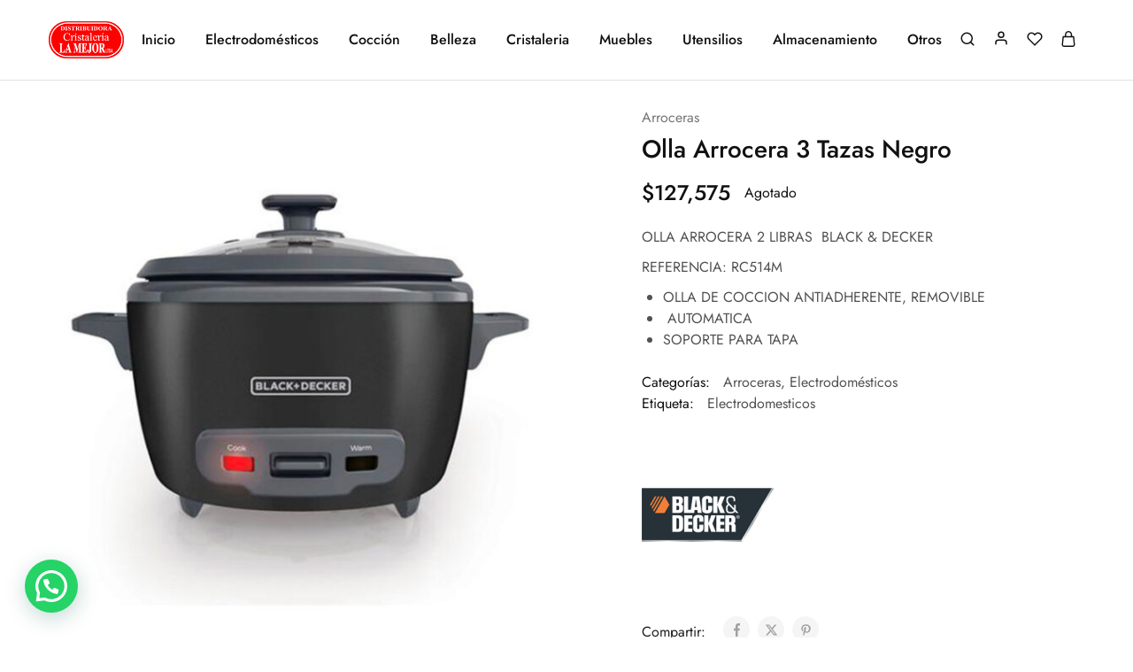

--- FILE ---
content_type: text/html; charset=UTF-8
request_url: https://cristalerialamejor.com.co/tienda/electrodomesticos/arroceras/olla-arrocera-2-libras/
body_size: 28342
content:
<!doctype html>
<html lang="es">
<head>
    <meta charset="UTF-8">
    <meta name="viewport" content="width=device-width, initial-scale=1">
    <link rel="profile" href="https://gmpg.org/xfn/11">

	<title>Olla Arrocera 3 Tazas Negro &#8211; Cristaleria La Mejor</title>
<meta name='robots' content='max-image-preview:large' />
	<style>img:is([sizes="auto" i], [sizes^="auto," i]) { contain-intrinsic-size: 3000px 1500px }</style>
	<script>window._wca = window._wca || [];</script>
<link rel='dns-prefetch' href='//stats.wp.com' />
<link rel='dns-prefetch' href='//fonts.googleapis.com' />
<link rel="alternate" type="application/rss+xml" title="Cristaleria La Mejor &raquo; Feed" href="https://cristalerialamejor.com.co/feed/" />
<style id='wp-block-library-theme-inline-css' type='text/css'>
.wp-block-audio :where(figcaption){color:#555;font-size:13px;text-align:center}.is-dark-theme .wp-block-audio :where(figcaption){color:#ffffffa6}.wp-block-audio{margin:0 0 1em}.wp-block-code{border:1px solid #ccc;border-radius:4px;font-family:Menlo,Consolas,monaco,monospace;padding:.8em 1em}.wp-block-embed :where(figcaption){color:#555;font-size:13px;text-align:center}.is-dark-theme .wp-block-embed :where(figcaption){color:#ffffffa6}.wp-block-embed{margin:0 0 1em}.blocks-gallery-caption{color:#555;font-size:13px;text-align:center}.is-dark-theme .blocks-gallery-caption{color:#ffffffa6}:root :where(.wp-block-image figcaption){color:#555;font-size:13px;text-align:center}.is-dark-theme :root :where(.wp-block-image figcaption){color:#ffffffa6}.wp-block-image{margin:0 0 1em}.wp-block-pullquote{border-bottom:4px solid;border-top:4px solid;color:currentColor;margin-bottom:1.75em}.wp-block-pullquote cite,.wp-block-pullquote footer,.wp-block-pullquote__citation{color:currentColor;font-size:.8125em;font-style:normal;text-transform:uppercase}.wp-block-quote{border-left:.25em solid;margin:0 0 1.75em;padding-left:1em}.wp-block-quote cite,.wp-block-quote footer{color:currentColor;font-size:.8125em;font-style:normal;position:relative}.wp-block-quote:where(.has-text-align-right){border-left:none;border-right:.25em solid;padding-left:0;padding-right:1em}.wp-block-quote:where(.has-text-align-center){border:none;padding-left:0}.wp-block-quote.is-large,.wp-block-quote.is-style-large,.wp-block-quote:where(.is-style-plain){border:none}.wp-block-search .wp-block-search__label{font-weight:700}.wp-block-search__button{border:1px solid #ccc;padding:.375em .625em}:where(.wp-block-group.has-background){padding:1.25em 2.375em}.wp-block-separator.has-css-opacity{opacity:.4}.wp-block-separator{border:none;border-bottom:2px solid;margin-left:auto;margin-right:auto}.wp-block-separator.has-alpha-channel-opacity{opacity:1}.wp-block-separator:not(.is-style-wide):not(.is-style-dots){width:100px}.wp-block-separator.has-background:not(.is-style-dots){border-bottom:none;height:1px}.wp-block-separator.has-background:not(.is-style-wide):not(.is-style-dots){height:2px}.wp-block-table{margin:0 0 1em}.wp-block-table td,.wp-block-table th{word-break:normal}.wp-block-table :where(figcaption){color:#555;font-size:13px;text-align:center}.is-dark-theme .wp-block-table :where(figcaption){color:#ffffffa6}.wp-block-video :where(figcaption){color:#555;font-size:13px;text-align:center}.is-dark-theme .wp-block-video :where(figcaption){color:#ffffffa6}.wp-block-video{margin:0 0 1em}:root :where(.wp-block-template-part.has-background){margin-bottom:0;margin-top:0;padding:1.25em 2.375em}
</style>
<style id='classic-theme-styles-inline-css' type='text/css'>
/*! This file is auto-generated */
.wp-block-button__link{color:#fff;background-color:#32373c;border-radius:9999px;box-shadow:none;text-decoration:none;padding:calc(.667em + 2px) calc(1.333em + 2px);font-size:1.125em}.wp-block-file__button{background:#32373c;color:#fff;text-decoration:none}
</style>
<style id='jetpack-sharing-buttons-style-inline-css' type='text/css'>
.jetpack-sharing-buttons__services-list{display:flex;flex-direction:row;flex-wrap:wrap;gap:0;list-style-type:none;margin:5px;padding:0}.jetpack-sharing-buttons__services-list.has-small-icon-size{font-size:12px}.jetpack-sharing-buttons__services-list.has-normal-icon-size{font-size:16px}.jetpack-sharing-buttons__services-list.has-large-icon-size{font-size:24px}.jetpack-sharing-buttons__services-list.has-huge-icon-size{font-size:36px}@media print{.jetpack-sharing-buttons__services-list{display:none!important}}.editor-styles-wrapper .wp-block-jetpack-sharing-buttons{gap:0;padding-inline-start:0}ul.jetpack-sharing-buttons__services-list.has-background{padding:1.25em 2.375em}
</style>
<style id='joinchat-button-style-inline-css' type='text/css'>
.wp-block-joinchat-button{border:none!important;text-align:center}.wp-block-joinchat-button figure{display:table;margin:0 auto;padding:0}.wp-block-joinchat-button figcaption{font:normal normal 400 .6em/2em var(--wp--preset--font-family--system-font,sans-serif);margin:0;padding:0}.wp-block-joinchat-button .joinchat-button__qr{background-color:#fff;border:6px solid #25d366;border-radius:30px;box-sizing:content-box;display:block;height:200px;margin:auto;overflow:hidden;padding:10px;width:200px}.wp-block-joinchat-button .joinchat-button__qr canvas,.wp-block-joinchat-button .joinchat-button__qr img{display:block;margin:auto}.wp-block-joinchat-button .joinchat-button__link{align-items:center;background-color:#25d366;border:6px solid #25d366;border-radius:30px;display:inline-flex;flex-flow:row nowrap;justify-content:center;line-height:1.25em;margin:0 auto;text-decoration:none}.wp-block-joinchat-button .joinchat-button__link:before{background:transparent var(--joinchat-ico) no-repeat center;background-size:100%;content:"";display:block;height:1.5em;margin:-.75em .75em -.75em 0;width:1.5em}.wp-block-joinchat-button figure+.joinchat-button__link{margin-top:10px}@media (orientation:landscape)and (min-height:481px),(orientation:portrait)and (min-width:481px){.wp-block-joinchat-button.joinchat-button--qr-only figure+.joinchat-button__link{display:none}}@media (max-width:480px),(orientation:landscape)and (max-height:480px){.wp-block-joinchat-button figure{display:none}}

</style>
<style id='global-styles-inline-css' type='text/css'>
:root{--wp--preset--aspect-ratio--square: 1;--wp--preset--aspect-ratio--4-3: 4/3;--wp--preset--aspect-ratio--3-4: 3/4;--wp--preset--aspect-ratio--3-2: 3/2;--wp--preset--aspect-ratio--2-3: 2/3;--wp--preset--aspect-ratio--16-9: 16/9;--wp--preset--aspect-ratio--9-16: 9/16;--wp--preset--color--black: #000000;--wp--preset--color--cyan-bluish-gray: #abb8c3;--wp--preset--color--white: #ffffff;--wp--preset--color--pale-pink: #f78da7;--wp--preset--color--vivid-red: #cf2e2e;--wp--preset--color--luminous-vivid-orange: #ff6900;--wp--preset--color--luminous-vivid-amber: #fcb900;--wp--preset--color--light-green-cyan: #7bdcb5;--wp--preset--color--vivid-green-cyan: #00d084;--wp--preset--color--pale-cyan-blue: #8ed1fc;--wp--preset--color--vivid-cyan-blue: #0693e3;--wp--preset--color--vivid-purple: #9b51e0;--wp--preset--gradient--vivid-cyan-blue-to-vivid-purple: linear-gradient(135deg,rgba(6,147,227,1) 0%,rgb(155,81,224) 100%);--wp--preset--gradient--light-green-cyan-to-vivid-green-cyan: linear-gradient(135deg,rgb(122,220,180) 0%,rgb(0,208,130) 100%);--wp--preset--gradient--luminous-vivid-amber-to-luminous-vivid-orange: linear-gradient(135deg,rgba(252,185,0,1) 0%,rgba(255,105,0,1) 100%);--wp--preset--gradient--luminous-vivid-orange-to-vivid-red: linear-gradient(135deg,rgba(255,105,0,1) 0%,rgb(207,46,46) 100%);--wp--preset--gradient--very-light-gray-to-cyan-bluish-gray: linear-gradient(135deg,rgb(238,238,238) 0%,rgb(169,184,195) 100%);--wp--preset--gradient--cool-to-warm-spectrum: linear-gradient(135deg,rgb(74,234,220) 0%,rgb(151,120,209) 20%,rgb(207,42,186) 40%,rgb(238,44,130) 60%,rgb(251,105,98) 80%,rgb(254,248,76) 100%);--wp--preset--gradient--blush-light-purple: linear-gradient(135deg,rgb(255,206,236) 0%,rgb(152,150,240) 100%);--wp--preset--gradient--blush-bordeaux: linear-gradient(135deg,rgb(254,205,165) 0%,rgb(254,45,45) 50%,rgb(107,0,62) 100%);--wp--preset--gradient--luminous-dusk: linear-gradient(135deg,rgb(255,203,112) 0%,rgb(199,81,192) 50%,rgb(65,88,208) 100%);--wp--preset--gradient--pale-ocean: linear-gradient(135deg,rgb(255,245,203) 0%,rgb(182,227,212) 50%,rgb(51,167,181) 100%);--wp--preset--gradient--electric-grass: linear-gradient(135deg,rgb(202,248,128) 0%,rgb(113,206,126) 100%);--wp--preset--gradient--midnight: linear-gradient(135deg,rgb(2,3,129) 0%,rgb(40,116,252) 100%);--wp--preset--font-size--small: 13px;--wp--preset--font-size--medium: 20px;--wp--preset--font-size--large: 36px;--wp--preset--font-size--x-large: 42px;--wp--preset--spacing--20: 0.44rem;--wp--preset--spacing--30: 0.67rem;--wp--preset--spacing--40: 1rem;--wp--preset--spacing--50: 1.5rem;--wp--preset--spacing--60: 2.25rem;--wp--preset--spacing--70: 3.38rem;--wp--preset--spacing--80: 5.06rem;--wp--preset--shadow--natural: 6px 6px 9px rgba(0, 0, 0, 0.2);--wp--preset--shadow--deep: 12px 12px 50px rgba(0, 0, 0, 0.4);--wp--preset--shadow--sharp: 6px 6px 0px rgba(0, 0, 0, 0.2);--wp--preset--shadow--outlined: 6px 6px 0px -3px rgba(255, 255, 255, 1), 6px 6px rgba(0, 0, 0, 1);--wp--preset--shadow--crisp: 6px 6px 0px rgba(0, 0, 0, 1);}:where(.is-layout-flex){gap: 0.5em;}:where(.is-layout-grid){gap: 0.5em;}body .is-layout-flex{display: flex;}.is-layout-flex{flex-wrap: wrap;align-items: center;}.is-layout-flex > :is(*, div){margin: 0;}body .is-layout-grid{display: grid;}.is-layout-grid > :is(*, div){margin: 0;}:where(.wp-block-columns.is-layout-flex){gap: 2em;}:where(.wp-block-columns.is-layout-grid){gap: 2em;}:where(.wp-block-post-template.is-layout-flex){gap: 1.25em;}:where(.wp-block-post-template.is-layout-grid){gap: 1.25em;}.has-black-color{color: var(--wp--preset--color--black) !important;}.has-cyan-bluish-gray-color{color: var(--wp--preset--color--cyan-bluish-gray) !important;}.has-white-color{color: var(--wp--preset--color--white) !important;}.has-pale-pink-color{color: var(--wp--preset--color--pale-pink) !important;}.has-vivid-red-color{color: var(--wp--preset--color--vivid-red) !important;}.has-luminous-vivid-orange-color{color: var(--wp--preset--color--luminous-vivid-orange) !important;}.has-luminous-vivid-amber-color{color: var(--wp--preset--color--luminous-vivid-amber) !important;}.has-light-green-cyan-color{color: var(--wp--preset--color--light-green-cyan) !important;}.has-vivid-green-cyan-color{color: var(--wp--preset--color--vivid-green-cyan) !important;}.has-pale-cyan-blue-color{color: var(--wp--preset--color--pale-cyan-blue) !important;}.has-vivid-cyan-blue-color{color: var(--wp--preset--color--vivid-cyan-blue) !important;}.has-vivid-purple-color{color: var(--wp--preset--color--vivid-purple) !important;}.has-black-background-color{background-color: var(--wp--preset--color--black) !important;}.has-cyan-bluish-gray-background-color{background-color: var(--wp--preset--color--cyan-bluish-gray) !important;}.has-white-background-color{background-color: var(--wp--preset--color--white) !important;}.has-pale-pink-background-color{background-color: var(--wp--preset--color--pale-pink) !important;}.has-vivid-red-background-color{background-color: var(--wp--preset--color--vivid-red) !important;}.has-luminous-vivid-orange-background-color{background-color: var(--wp--preset--color--luminous-vivid-orange) !important;}.has-luminous-vivid-amber-background-color{background-color: var(--wp--preset--color--luminous-vivid-amber) !important;}.has-light-green-cyan-background-color{background-color: var(--wp--preset--color--light-green-cyan) !important;}.has-vivid-green-cyan-background-color{background-color: var(--wp--preset--color--vivid-green-cyan) !important;}.has-pale-cyan-blue-background-color{background-color: var(--wp--preset--color--pale-cyan-blue) !important;}.has-vivid-cyan-blue-background-color{background-color: var(--wp--preset--color--vivid-cyan-blue) !important;}.has-vivid-purple-background-color{background-color: var(--wp--preset--color--vivid-purple) !important;}.has-black-border-color{border-color: var(--wp--preset--color--black) !important;}.has-cyan-bluish-gray-border-color{border-color: var(--wp--preset--color--cyan-bluish-gray) !important;}.has-white-border-color{border-color: var(--wp--preset--color--white) !important;}.has-pale-pink-border-color{border-color: var(--wp--preset--color--pale-pink) !important;}.has-vivid-red-border-color{border-color: var(--wp--preset--color--vivid-red) !important;}.has-luminous-vivid-orange-border-color{border-color: var(--wp--preset--color--luminous-vivid-orange) !important;}.has-luminous-vivid-amber-border-color{border-color: var(--wp--preset--color--luminous-vivid-amber) !important;}.has-light-green-cyan-border-color{border-color: var(--wp--preset--color--light-green-cyan) !important;}.has-vivid-green-cyan-border-color{border-color: var(--wp--preset--color--vivid-green-cyan) !important;}.has-pale-cyan-blue-border-color{border-color: var(--wp--preset--color--pale-cyan-blue) !important;}.has-vivid-cyan-blue-border-color{border-color: var(--wp--preset--color--vivid-cyan-blue) !important;}.has-vivid-purple-border-color{border-color: var(--wp--preset--color--vivid-purple) !important;}.has-vivid-cyan-blue-to-vivid-purple-gradient-background{background: var(--wp--preset--gradient--vivid-cyan-blue-to-vivid-purple) !important;}.has-light-green-cyan-to-vivid-green-cyan-gradient-background{background: var(--wp--preset--gradient--light-green-cyan-to-vivid-green-cyan) !important;}.has-luminous-vivid-amber-to-luminous-vivid-orange-gradient-background{background: var(--wp--preset--gradient--luminous-vivid-amber-to-luminous-vivid-orange) !important;}.has-luminous-vivid-orange-to-vivid-red-gradient-background{background: var(--wp--preset--gradient--luminous-vivid-orange-to-vivid-red) !important;}.has-very-light-gray-to-cyan-bluish-gray-gradient-background{background: var(--wp--preset--gradient--very-light-gray-to-cyan-bluish-gray) !important;}.has-cool-to-warm-spectrum-gradient-background{background: var(--wp--preset--gradient--cool-to-warm-spectrum) !important;}.has-blush-light-purple-gradient-background{background: var(--wp--preset--gradient--blush-light-purple) !important;}.has-blush-bordeaux-gradient-background{background: var(--wp--preset--gradient--blush-bordeaux) !important;}.has-luminous-dusk-gradient-background{background: var(--wp--preset--gradient--luminous-dusk) !important;}.has-pale-ocean-gradient-background{background: var(--wp--preset--gradient--pale-ocean) !important;}.has-electric-grass-gradient-background{background: var(--wp--preset--gradient--electric-grass) !important;}.has-midnight-gradient-background{background: var(--wp--preset--gradient--midnight) !important;}.has-small-font-size{font-size: var(--wp--preset--font-size--small) !important;}.has-medium-font-size{font-size: var(--wp--preset--font-size--medium) !important;}.has-large-font-size{font-size: var(--wp--preset--font-size--large) !important;}.has-x-large-font-size{font-size: var(--wp--preset--font-size--x-large) !important;}
:where(.wp-block-post-template.is-layout-flex){gap: 1.25em;}:where(.wp-block-post-template.is-layout-grid){gap: 1.25em;}
:where(.wp-block-columns.is-layout-flex){gap: 2em;}:where(.wp-block-columns.is-layout-grid){gap: 2em;}
:root :where(.wp-block-pullquote){font-size: 1.5em;line-height: 1.6;}
</style>
<style id='woocommerce-inline-inline-css' type='text/css'>
.woocommerce form .form-row .required { visibility: visible; }
</style>
<style id='vtmin-inline-css-inline-css' type='text/css'>

		/*CSS for Mimimum Error Msg Display*/
            table.shop_table {clear:left} /*woo-only override, for table following msgs on cart page, but css also hits the same table on checkout page(no effect)*/
            div.vtmin-error {
              margin: 30px 0 0 0%;  /* v1.09.8 */
              /* v1.09.8 */
              /* margin: 30px 0 0 -15%; */
              /* width: 120%; */                
              width: 100%;   /* v1.09.8 */
              background-color: #FFEBE8;
              border-color: #CC0000;
              padding: 5px 0.6em;
              border-radius: 3px 3px 3px 3px;
              border-style: solid;
              border-width: 1px;
              line-height: 12px;
              font-size:10px;
              height:auto;
              float:left;
            }
            /* TEST TEST TEST TEST*********************************/
            /*div.vtmin-error p {  color:red; } */
            
            div.vtmin-error p {font-size:14px;line-height: 18px;}
            div.vtmin-error .error-title {
              color: red;
              font-size: 12px;
              letter-spacing: 0.1em;
              line-height: 2.6em;
              padding-bottom: 2px;
              text-decoration: underline;
              text-transform: uppercase;
            }
            div.vtmin-error .black-font {color:black;}
            div.vtmin-error .errmsg-begin {color:black;margin-left:20px;}
            div.vtmin-error .black-font-italic {color:black; font-style:italic;}
            div.vtmin-error .red-font-italic {color:red; font-style:italic;}
            div.vtmin-error .errmsg-text {color:blue;}
            div.vtmin-error .errmsg-amt-current,
            div.vtmin-error .errmsg-amt-required {  
              font-style:italic;
              }
             
             
             /* ***************************************************************** */
             /* TABLE FORMAT ERROR MSG AREA  */
             /* ***************************************************************** */
            div.vtmin-error #table-error-messages {float:left; color:black; width:100%;}
            div.vtmin-error .table-titles {float:left; width:100%; margin-top:15px;}
            div.vtmin-error .product-column {float:left; width:42%; }
            div.vtmin-error .quantity-column {float:left; width:18%; }
            div.vtmin-error .price-column {float:left; width:15%; } 
            div.vtmin-error .total-column {float:left; /*width:25%; */}
            div.vtmin-error .product-column-title, 
            div.vtmin-error .quantity-column-title, 
            div.vtmin-error .price-column-title, 
            div.vtmin-error .total-column-title {
              text-decoration:underline; 
              } 
            div.vtmin-error .quantity-column-total, 
            div.vtmin-error .total-column-total {
              text-decoration:overline; font-weight:bold; font-style:italic; width:auto;
              }
            div.vtmin-error .table-error-msg {color:blue; float:left; margin:3px 0 3px 20px; font-size:16px;} 
            div.vtmin-error .bold-this {font-weight:bold}
             
            div.vtmin-error .table-msg-line {float:left; width:100%;}
            div.vtmin-error .table-totals-line {float:left; width:100%;}
            div.vtmin-error .table-text-line {float:left; width:100%;}
            
            div.vtmin-error .rule-id {font-size:10px;margin-left:5px;color:black;}
             
            /*2.0.0a begin*/           
                                        
            div#line-cnt1,
            div#line-cnt2,
            div#line-cnt3,
            div#line-cnt4,
            div#line-cnt5,
            div#line-cnt6,
            div#line-cnt7,
            div#line-cnt8,
            div#line-cnt9,
            div#line-cnt10,
            div#line-cnt11,
            div#line-cnt12,
            div#line-cnt13,
            div#line-cnt14,
            div#line-cnt15,
            div#line-cnt16,
            div#line-cnt17,
            div#line-cnt18,
            div#line-cnt19,
            div#line-cnt20 {height:auto;}             
            /*2.0.0a end*/ 
             
            /*alternating colors for rule groups*/
            
            div.vtmin-error .color-grp0 {color:RGB(197, 3, 3);}  /*dark red*/
            div.vtmin-error .color-grp1 {color:RGB(197, 3, 3);}  /*dark red*/
            div.vtmin-error .color-grp2 {color:RGB(197, 3, 3);}  /*dark red*/
            div.vtmin-error .color-grp3 {color:RGB(197, 3, 3);}  /*dark red*/
            div.vtmin-error .color-grp4 {color:RGB(197, 3, 3);}  /*dark red*/
            div.vtmin-error .color-grp5 {color:RGB(197, 3, 3);}  /*dark red*/
            div.vtmin-error .color-grp6 {color:RGB(197, 3, 3);}  /*dark red*/
            div.vtmin-error .color-grp7 {color:RGB(197, 3, 3);}  /*dark red*/
            div.vtmin-error .color-grp8 {color:RGB(197, 3, 3);}  /*dark red*/
            div.vtmin-error .color-grp9 {color:RGB(197, 3, 3);}  /*dark red*/
            div.vtmin-error .color-grp10 {color:RGB(197, 3, 3);}  /*dark red*/
            div.vtmin-error .color-grp11 {color:RGB(197, 3, 3);}  /*dark red*/
            div.vtmin-error .color-grp12 {color:RGB(197, 3, 3);}  /*dark red*/
            div.vtmin-error .color-grp13 {color:RGB(197, 3, 3);}  /*dark red*/
            div.vtmin-error .color-grp14 {color:RGB(197, 3, 3);}  /*dark red*/
            div.vtmin-error .color-grp15 {color:RGB(197, 3, 3);}  /*dark red*/
            div.vtmin-error .color-grp16 {color:RGB(197, 3, 3);}  /*dark red*/
            div.vtmin-error .color-grp17 {color:RGB(197, 3, 3);}  /*dark red*/
            div.vtmin-error .color-grp18 {color:RGB(197, 3, 3);}  /*dark red*/
            div.vtmin-error .color-grp19 {color:RGB(197, 3, 3);}  /*dark red*/
            div.vtmin-error .color-grp20 {color:RGB(197, 3, 3);}  /*dark red*/
            div.vtmin-error .color-xgrp1 {color:RGB(0, 255, 5);}  /*neon green*/            
            div.vtmin-error .color-xgrp2 {color:RGB(255, 93, 0);}  /*orange*/
            div.vtmin-error .color-xgrp3 {color:RGB(0, 115, 2);}  /*dark green*/
            div.vtmin-error .color-xgrp4 {color:RGB(244, 56, 56);}  /*light red*/
            div.vtmin-error .color-xgrp5 {color:RGB(255, 200, 0);}  /*ochre*/ 
            div.vtmin-error .color-xgrp6 {color:RGB(74, 178, 255);}  /*light blue*/
            div.vtmin-error .color-xgrp7 {color:RGB(37, 163, 162);}  /*dark teal*/                        
            div.vtmin-error .color-xgrp8 {color:RGB(47, 255, 253);}  /*light teal*/
            div.vtmin-error .color-xgrp9 {color:RGB(72, 157, 74);}  /*med green*/
            div.vtmin-error .color-xgrp10 {color:RGB(142, 146, 144);}  /*med grey*/            
            div.vtmin-error .color-xgrp11 {color:RGB(5, 71, 119);}  /*dark blue*/           
            div.vtmin-error .color-xgrp12 {color:RGB(0,0,0);}  /*black*/
           
</style>
<link rel='stylesheet' id='wpo_min-header-0-css' href='https://cristalerialamejor.com.co/wp-content/cache/wpo-minify/1763139741/assets/wpo-minify-header-21af26b2.min.css' type='text/css' media='all' />
<script type="text/template" id="tmpl-variation-template">
	<div class="woocommerce-variation-description">{{{ data.variation.variation_description }}}</div>
	<div class="woocommerce-variation-price">{{{ data.variation.price_html }}}</div>
	<div class="woocommerce-variation-availability">{{{ data.variation.availability_html }}}</div>
</script>
<script type="text/template" id="tmpl-unavailable-variation-template">
	<p role="alert">Lo sentimos, este producto no está disponible. Por favor elige otra combinación.</p>
</script>
<!--[if lt IE 9]>
<script type="text/javascript" src="https://cristalerialamejor.com.co/wp-content/themes/razzi/assets/js/plugins/respond.min.js" id="respond-js"></script>
<![endif]-->
<script type="text/javascript" id="wpo_min-header-0-js-extra">
/* <![CDATA[ */
var coordinadoraShippingSettings = {"droopApiKey":"","droopEnabled":"no"};
/* ]]> */
</script>
<script type="text/javascript" src="https://cristalerialamejor.com.co/wp-content/cache/wpo-minify/1763139741/assets/wpo-minify-header-31531519.min.js" id="wpo_min-header-0-js"></script>
<script type="text/javascript" id="wpo_min-header-1-js-extra">
/* <![CDATA[ */
var wc_add_to_cart_params = {"ajax_url":"\/wp-admin\/admin-ajax.php","wc_ajax_url":"\/?wc-ajax=%%endpoint%%","i18n_view_cart":"Ver carrito","cart_url":"https:\/\/cristalerialamejor.com.co\/cart\/","is_cart":"","cart_redirect_after_add":"no"};
var wc_single_product_params = {"i18n_required_rating_text":"Por favor elige una puntuaci\u00f3n","i18n_rating_options":["1 de 5 estrellas","2 de 5 estrellas","3 de 5 estrellas","4 de 5 estrellas","5 de 5 estrellas"],"i18n_product_gallery_trigger_text":"Ver galer\u00eda de im\u00e1genes a pantalla completa","review_rating_required":"yes","flexslider":{"rtl":false,"animation":"slide","smoothHeight":true,"directionNav":true,"controlNav":"thumbnails","slideshow":false,"animationSpeed":500,"animationLoop":false,"allowOneSlide":false},"zoom_enabled":"","zoom_options":[],"photoswipe_enabled":"1","photoswipe_options":{"shareEl":false,"closeOnScroll":false,"history":false,"hideAnimationDuration":0,"showAnimationDuration":0},"flexslider_enabled":"1"};
var woocommerce_params = {"ajax_url":"\/wp-admin\/admin-ajax.php","wc_ajax_url":"\/?wc-ajax=%%endpoint%%","i18n_password_show":"Mostrar contrase\u00f1a","i18n_password_hide":"Ocultar contrase\u00f1a"};
/* ]]> */
</script>
<script type="text/javascript" src="https://cristalerialamejor.com.co/wp-content/cache/wpo-minify/1763139741/assets/wpo-minify-header-a504644d.min.js" id="wpo_min-header-1-js" defer="defer" data-wp-strategy="defer"></script>
<script type="text/javascript" src="https://cristalerialamejor.com.co/wp-content/cache/wpo-minify/1763139741/assets/wpo-minify-header-6b660777.min.js" id="wpo_min-header-2-js"></script>
<script type="text/javascript" src="https://stats.wp.com/s-202547.js" id="woocommerce-analytics-js" defer="defer" data-wp-strategy="defer"></script>
<script type="text/javascript" src="https://cristalerialamejor.com.co/wp-content/cache/wpo-minify/1763139741/assets/wpo-minify-header-7db20858.min.js" id="wpo_min-header-4-js" defer="defer" data-wp-strategy="defer"></script>
<script type="text/javascript" id="wpo_min-header-5-js-extra">
/* <![CDATA[ */
var _wpUtilSettings = {"ajax":{"url":"\/wp-admin\/admin-ajax.php"}};
/* ]]> */
</script>
<script type="text/javascript" src="https://cristalerialamejor.com.co/wp-content/cache/wpo-minify/1763139741/assets/wpo-minify-header-2f1c1205.min.js" id="wpo_min-header-5-js"></script>
<script type="text/javascript" src="https://cristalerialamejor.com.co/wp-content/cache/wpo-minify/1763139741/assets/wpo-minify-header-82e4085c.min.js" id="wpo_min-header-6-js" defer="defer" data-wp-strategy="defer"></script>
<script type="text/javascript" src="https://cristalerialamejor.com.co/wp-content/cache/wpo-minify/1763139741/assets/wpo-minify-header-b6a40a34.min.js" id="wpo_min-header-7-js"></script>
<!--[if lt IE 9]>
<script type="text/javascript" src="https://cristalerialamejor.com.co/wp-content/themes/razzi/assets/js/plugins/html5shiv.min.js" id="html5shiv-js"></script>
<![endif]-->
<script type="text/javascript" id="wpo_min-header-9-js-extra">
/* <![CDATA[ */
var _wpUtilSettings = {"ajax":{"url":"\/wp-admin\/admin-ajax.php"}};
var wc_add_to_cart_variation_params = {"wc_ajax_url":"\/?wc-ajax=%%endpoint%%","i18n_no_matching_variations_text":"Lo sentimos, no hay productos que igualen tu selecci\u00f3n. Por favor escoge una combinaci\u00f3n diferente.","i18n_make_a_selection_text":"Elige las opciones del producto antes de a\u00f1adir este producto a tu carrito.","i18n_unavailable_text":"Lo sentimos, este producto no est\u00e1 disponible. Por favor elige otra combinaci\u00f3n.","i18n_reset_alert_text":"Se ha restablecido tu selecci\u00f3n. Por favor, elige alguna opci\u00f3n del producto antes de poder a\u00f1adir este producto a tu carrito."};
var wc_cart_fragments_params = {"ajax_url":"\/wp-admin\/admin-ajax.php","wc_ajax_url":"\/?wc-ajax=%%endpoint%%","cart_hash_key":"wc_cart_hash_fa34fb3ba20e41080ae285b72fd15172","fragment_name":"wc_fragments_fa34fb3ba20e41080ae285b72fd15172","request_timeout":"5000"};
/* ]]> */
</script>
<script type="text/javascript" src="https://cristalerialamejor.com.co/wp-content/cache/wpo-minify/1763139741/assets/wpo-minify-header-19482715.min.js" id="wpo_min-header-9-js" defer="defer" data-wp-strategy="defer"></script>
<link rel="https://api.w.org/" href="https://cristalerialamejor.com.co/wp-json/" /><link rel="alternate" title="JSON" type="application/json" href="https://cristalerialamejor.com.co/wp-json/wp/v2/product/3875" /><link rel="EditURI" type="application/rsd+xml" title="RSD" href="https://cristalerialamejor.com.co/xmlrpc.php?rsd" />
<meta name="generator" content="WordPress 6.8.3" />
<meta name="generator" content="WooCommerce 10.3.5" />
<link rel="canonical" href="https://cristalerialamejor.com.co/tienda/electrodomesticos/arroceras/olla-arrocera-2-libras/" />
<link rel='shortlink' href='https://cristalerialamejor.com.co/?p=3875' />
<link rel="alternate" title="oEmbed (JSON)" type="application/json+oembed" href="https://cristalerialamejor.com.co/wp-json/oembed/1.0/embed?url=https%3A%2F%2Fcristalerialamejor.com.co%2Ftienda%2Felectrodomesticos%2Farroceras%2Folla-arrocera-2-libras%2F" />
<link rel="alternate" title="oEmbed (XML)" type="text/xml+oembed" href="https://cristalerialamejor.com.co/wp-json/oembed/1.0/embed?url=https%3A%2F%2Fcristalerialamejor.com.co%2Ftienda%2Felectrodomesticos%2Farroceras%2Folla-arrocera-2-libras%2F&#038;format=xml" />
<style>background-color: #d32f2f;
color: white;
font-weight: bold;</style>	<style>img#wpstats{display:none}</style>
			<noscript><style>.woocommerce-product-gallery{ opacity: 1 !important; }</style></noscript>
	<meta name="generator" content="Elementor 3.32.4; features: additional_custom_breakpoints; settings: css_print_method-external, google_font-enabled, font_display-swap">

<!-- Meta Pixel Code -->
<script type='text/javascript'>
!function(f,b,e,v,n,t,s){if(f.fbq)return;n=f.fbq=function(){n.callMethod?
n.callMethod.apply(n,arguments):n.queue.push(arguments)};if(!f._fbq)f._fbq=n;
n.push=n;n.loaded=!0;n.version='2.0';n.queue=[];t=b.createElement(e);t.async=!0;
t.src=v;s=b.getElementsByTagName(e)[0];s.parentNode.insertBefore(t,s)}(window,
document,'script','https://connect.facebook.net/en_US/fbevents.js');
</script>
<!-- End Meta Pixel Code -->
<script type='text/javascript'>var url = window.location.origin + '?ob=open-bridge';
            fbq('set', 'openbridge', '328594477643073', url);
fbq('init', '328594477643073', {}, {
    "agent": "wordpress-6.8.3-4.1.5"
})</script><script type='text/javascript'>
    fbq('track', 'PageView', []);
  </script>			<style>
				.e-con.e-parent:nth-of-type(n+4):not(.e-lazyloaded):not(.e-no-lazyload),
				.e-con.e-parent:nth-of-type(n+4):not(.e-lazyloaded):not(.e-no-lazyload) * {
					background-image: none !important;
				}
				@media screen and (max-height: 1024px) {
					.e-con.e-parent:nth-of-type(n+3):not(.e-lazyloaded):not(.e-no-lazyload),
					.e-con.e-parent:nth-of-type(n+3):not(.e-lazyloaded):not(.e-no-lazyload) * {
						background-image: none !important;
					}
				}
				@media screen and (max-height: 640px) {
					.e-con.e-parent:nth-of-type(n+2):not(.e-lazyloaded):not(.e-no-lazyload),
					.e-con.e-parent:nth-of-type(n+2):not(.e-lazyloaded):not(.e-no-lazyload) * {
						background-image: none !important;
					}
				}
			</style>
			<meta name="generator" content="Powered by Slider Revolution 6.6.20 - responsive, Mobile-Friendly Slider Plugin for WordPress with comfortable drag and drop interface." />
<link rel="icon" href="https://cristalerialamejor.com.co/wp-content/uploads/2016/12/cropped-Logo-en-curvas-Cristaleria-2-300x150-1-32x32.png" sizes="32x32" />
<link rel="icon" href="https://cristalerialamejor.com.co/wp-content/uploads/2016/12/cropped-Logo-en-curvas-Cristaleria-2-300x150-1-192x192.png" sizes="192x192" />
<link rel="apple-touch-icon" href="https://cristalerialamejor.com.co/wp-content/uploads/2016/12/cropped-Logo-en-curvas-Cristaleria-2-300x150-1-180x180.png" />
<meta name="msapplication-TileImage" content="https://cristalerialamejor.com.co/wp-content/uploads/2016/12/cropped-Logo-en-curvas-Cristaleria-2-300x150-1-270x270.png" />
<script>function setREVStartSize(e){
			//window.requestAnimationFrame(function() {
				window.RSIW = window.RSIW===undefined ? window.innerWidth : window.RSIW;
				window.RSIH = window.RSIH===undefined ? window.innerHeight : window.RSIH;
				try {
					var pw = document.getElementById(e.c).parentNode.offsetWidth,
						newh;
					pw = pw===0 || isNaN(pw) || (e.l=="fullwidth" || e.layout=="fullwidth") ? window.RSIW : pw;
					e.tabw = e.tabw===undefined ? 0 : parseInt(e.tabw);
					e.thumbw = e.thumbw===undefined ? 0 : parseInt(e.thumbw);
					e.tabh = e.tabh===undefined ? 0 : parseInt(e.tabh);
					e.thumbh = e.thumbh===undefined ? 0 : parseInt(e.thumbh);
					e.tabhide = e.tabhide===undefined ? 0 : parseInt(e.tabhide);
					e.thumbhide = e.thumbhide===undefined ? 0 : parseInt(e.thumbhide);
					e.mh = e.mh===undefined || e.mh=="" || e.mh==="auto" ? 0 : parseInt(e.mh,0);
					if(e.layout==="fullscreen" || e.l==="fullscreen")
						newh = Math.max(e.mh,window.RSIH);
					else{
						e.gw = Array.isArray(e.gw) ? e.gw : [e.gw];
						for (var i in e.rl) if (e.gw[i]===undefined || e.gw[i]===0) e.gw[i] = e.gw[i-1];
						e.gh = e.el===undefined || e.el==="" || (Array.isArray(e.el) && e.el.length==0)? e.gh : e.el;
						e.gh = Array.isArray(e.gh) ? e.gh : [e.gh];
						for (var i in e.rl) if (e.gh[i]===undefined || e.gh[i]===0) e.gh[i] = e.gh[i-1];
											
						var nl = new Array(e.rl.length),
							ix = 0,
							sl;
						e.tabw = e.tabhide>=pw ? 0 : e.tabw;
						e.thumbw = e.thumbhide>=pw ? 0 : e.thumbw;
						e.tabh = e.tabhide>=pw ? 0 : e.tabh;
						e.thumbh = e.thumbhide>=pw ? 0 : e.thumbh;
						for (var i in e.rl) nl[i] = e.rl[i]<window.RSIW ? 0 : e.rl[i];
						sl = nl[0];
						for (var i in nl) if (sl>nl[i] && nl[i]>0) { sl = nl[i]; ix=i;}
						var m = pw>(e.gw[ix]+e.tabw+e.thumbw) ? 1 : (pw-(e.tabw+e.thumbw)) / (e.gw[ix]);
						newh =  (e.gh[ix] * m) + (e.tabh + e.thumbh);
					}
					var el = document.getElementById(e.c);
					if (el!==null && el) el.style.height = newh+"px";
					el = document.getElementById(e.c+"_wrapper");
					if (el!==null && el) {
						el.style.height = newh+"px";
						el.style.display = "block";
					}
				} catch(e){
					console.log("Failure at Presize of Slider:" + e)
				}
			//});
		  };</script>
<style id="kirki-inline-styles">.footer-branding .logo-text{font-family:Jost;font-size:28px;font-weight:600;text-transform:none;}/* cyrillic */
@font-face {
  font-family: 'Jost';
  font-style: normal;
  font-weight: 600;
  font-display: swap;
  src: url(https://cristalerialamejor.com.co/wp-content/fonts/jost/92zPtBhPNqw79Ij1E865zBUv7mx9IjVFNIg8mg.woff2) format('woff2');
  unicode-range: U+0301, U+0400-045F, U+0490-0491, U+04B0-04B1, U+2116;
}
/* latin-ext */
@font-face {
  font-family: 'Jost';
  font-style: normal;
  font-weight: 600;
  font-display: swap;
  src: url(https://cristalerialamejor.com.co/wp-content/fonts/jost/92zPtBhPNqw79Ij1E865zBUv7mx9IjVPNIg8mg.woff2) format('woff2');
  unicode-range: U+0100-02BA, U+02BD-02C5, U+02C7-02CC, U+02CE-02D7, U+02DD-02FF, U+0304, U+0308, U+0329, U+1D00-1DBF, U+1E00-1E9F, U+1EF2-1EFF, U+2020, U+20A0-20AB, U+20AD-20C0, U+2113, U+2C60-2C7F, U+A720-A7FF;
}
/* latin */
@font-face {
  font-family: 'Jost';
  font-style: normal;
  font-weight: 600;
  font-display: swap;
  src: url(https://cristalerialamejor.com.co/wp-content/fonts/jost/92zPtBhPNqw79Ij1E865zBUv7mx9IjVBNIg.woff2) format('woff2');
  unicode-range: U+0000-00FF, U+0131, U+0152-0153, U+02BB-02BC, U+02C6, U+02DA, U+02DC, U+0304, U+0308, U+0329, U+2000-206F, U+20AC, U+2122, U+2191, U+2193, U+2212, U+2215, U+FEFF, U+FFFD;
}/* cyrillic */
@font-face {
  font-family: 'Jost';
  font-style: normal;
  font-weight: 600;
  font-display: swap;
  src: url(https://cristalerialamejor.com.co/wp-content/fonts/jost/92zPtBhPNqw79Ij1E865zBUv7mx9IjVFNIg8mg.woff2) format('woff2');
  unicode-range: U+0301, U+0400-045F, U+0490-0491, U+04B0-04B1, U+2116;
}
/* latin-ext */
@font-face {
  font-family: 'Jost';
  font-style: normal;
  font-weight: 600;
  font-display: swap;
  src: url(https://cristalerialamejor.com.co/wp-content/fonts/jost/92zPtBhPNqw79Ij1E865zBUv7mx9IjVPNIg8mg.woff2) format('woff2');
  unicode-range: U+0100-02BA, U+02BD-02C5, U+02C7-02CC, U+02CE-02D7, U+02DD-02FF, U+0304, U+0308, U+0329, U+1D00-1DBF, U+1E00-1E9F, U+1EF2-1EFF, U+2020, U+20A0-20AB, U+20AD-20C0, U+2113, U+2C60-2C7F, U+A720-A7FF;
}
/* latin */
@font-face {
  font-family: 'Jost';
  font-style: normal;
  font-weight: 600;
  font-display: swap;
  src: url(https://cristalerialamejor.com.co/wp-content/fonts/jost/92zPtBhPNqw79Ij1E865zBUv7mx9IjVBNIg.woff2) format('woff2');
  unicode-range: U+0000-00FF, U+0131, U+0152-0153, U+02BB-02BC, U+02C6, U+02DA, U+02DC, U+0304, U+0308, U+0329, U+2000-206F, U+20AC, U+2122, U+2191, U+2193, U+2212, U+2215, U+FEFF, U+FFFD;
}/* cyrillic */
@font-face {
  font-family: 'Jost';
  font-style: normal;
  font-weight: 600;
  font-display: swap;
  src: url(https://cristalerialamejor.com.co/wp-content/fonts/jost/92zPtBhPNqw79Ij1E865zBUv7mx9IjVFNIg8mg.woff2) format('woff2');
  unicode-range: U+0301, U+0400-045F, U+0490-0491, U+04B0-04B1, U+2116;
}
/* latin-ext */
@font-face {
  font-family: 'Jost';
  font-style: normal;
  font-weight: 600;
  font-display: swap;
  src: url(https://cristalerialamejor.com.co/wp-content/fonts/jost/92zPtBhPNqw79Ij1E865zBUv7mx9IjVPNIg8mg.woff2) format('woff2');
  unicode-range: U+0100-02BA, U+02BD-02C5, U+02C7-02CC, U+02CE-02D7, U+02DD-02FF, U+0304, U+0308, U+0329, U+1D00-1DBF, U+1E00-1E9F, U+1EF2-1EFF, U+2020, U+20A0-20AB, U+20AD-20C0, U+2113, U+2C60-2C7F, U+A720-A7FF;
}
/* latin */
@font-face {
  font-family: 'Jost';
  font-style: normal;
  font-weight: 600;
  font-display: swap;
  src: url(https://cristalerialamejor.com.co/wp-content/fonts/jost/92zPtBhPNqw79Ij1E865zBUv7mx9IjVBNIg.woff2) format('woff2');
  unicode-range: U+0000-00FF, U+0131, U+0152-0153, U+02BB-02BC, U+02C6, U+02DA, U+02DC, U+0304, U+0308, U+0329, U+2000-206F, U+20AC, U+2122, U+2191, U+2193, U+2212, U+2215, U+FEFF, U+FFFD;
}</style></head>

<body class="wp-singular product-template-default single single-product postid-3875 wp-custom-logo wp-embed-responsive wp-theme-razzi theme-razzi woocommerce woocommerce-page woocommerce-no-js full-content header-default header-v1 header-sticky woocommerce-active product-qty-number elementor-default elementor-kit-7262">

<!-- Meta Pixel Code -->
<noscript>
<img height="1" width="1" style="display:none" alt="fbpx"
src="https://www.facebook.com/tr?id=328594477643073&ev=PageView&noscript=1" />
</noscript>
<!-- End Meta Pixel Code -->
<div id="page" class="site">
	<div id="site-header-minimized"></div>			<header id="site-header" class="site-header header-bottom-no-sticky site-header__border">
			        <div class="header-main header-contents hidden-xs hidden-sm has-center menu-center" >
            <div class="razzi-header-container container">

									                    <div class="header-left-items header-items  has-logo">
						<div class="site-branding">
    <a href="https://cristalerialamejor.com.co/" class="logo ">
		            <img src="https://cristalerialamejor.com.co/wp-content/uploads/2016/12/clm_logo_160x80px.png" alt="Cristaleria La Mejor"
				 class="logo-dark logo-image">
				    </a>

	        <p class="site-title">
            Cristaleria La Mejor        </p>
	
	        <p class="site-description">Articulos para el hogar</p>
	</div>                    </div>

									                    <div class="header-center-items header-items  has-menu has-logo">
						<nav id="primary-menu" class="main-navigation primary-navigation">
	<ul id="menu-principal" class="nav-menu click-item"><li class="menu-item menu-item-type-custom menu-item-object-custom menu-item-home menu-item-3399"><a href="https://cristalerialamejor.com.co/">Inicio</a></li>
<li class="menu-item menu-item-type-custom menu-item-object-custom menu-item-has-children menu-item-2788 dropdown hasmenu"><a href="https://cristalerialamejor.com.co/product-category/electrodomesticos/" class="dropdown-toggle" role="button" data-toggle="dropdown" aria-haspopup="true" aria-expanded="false">Electrodomésticos</a>
<ul class="dropdown-submenu">
	<li class="menu-item menu-item-type-taxonomy menu-item-object-product_cat current-product-ancestor current-menu-parent current-product-parent menu-item-10022 active"><a href="https://cristalerialamejor.com.co/product-category/electrodomesticos/arroceras/">Arroceras</a></li>
	<li class="menu-item menu-item-type-taxonomy menu-item-object-product_cat menu-item-10023"><a href="https://cristalerialamejor.com.co/product-category/electrodomesticos/batidoras/">Batidoras</a></li>
	<li class="menu-item menu-item-type-taxonomy menu-item-object-product_cat menu-item-10024"><a href="https://cristalerialamejor.com.co/product-category/electrodomesticos/cafeteras/">Cafeteras</a></li>
	<li class="menu-item menu-item-type-taxonomy menu-item-object-product_cat menu-item-10025"><a href="https://cristalerialamejor.com.co/product-category/electrodomesticos/estufas/">Estufas</a></li>
	<li class="menu-item menu-item-type-taxonomy menu-item-object-product_cat menu-item-10026"><a href="https://cristalerialamejor.com.co/product-category/electrodomesticos/extractores-procesadores/">Extractores/Procesadores</a></li>
	<li class="menu-item menu-item-type-taxonomy menu-item-object-product_cat menu-item-10027"><a href="https://cristalerialamejor.com.co/product-category/electrodomesticos/freidoras/">Freidoras</a></li>
	<li class="menu-item menu-item-type-taxonomy menu-item-object-product_cat menu-item-7488"><a href="https://cristalerialamejor.com.co/product-category/electrodomesticos/licuadoras/">Licuadoras</a></li>
	<li class="menu-item menu-item-type-taxonomy menu-item-object-product_cat menu-item-10151"><a href="https://cristalerialamejor.com.co/product-category/electrodomesticos/planchas-electrodomesticos/">Planchas</a></li>
	<li class="menu-item menu-item-type-taxonomy menu-item-object-product_cat menu-item-10029"><a href="https://cristalerialamejor.com.co/product-category/electrodomesticos/sanducheras/">Sandwicheras</a></li>
	<li class="menu-item menu-item-type-taxonomy menu-item-object-product_cat menu-item-7994"><a href="https://cristalerialamejor.com.co/product-category/electrodomesticos/ventiladores/">Ventiladores</a></li>

</ul>
</li>
<li class="menu-item menu-item-type-custom menu-item-object-custom menu-item-has-children menu-item-2785 dropdown hasmenu"><a href="https://cristalerialamejor.com.co/product-category/coccion/" class="dropdown-toggle" role="button" data-toggle="dropdown" aria-haspopup="true" aria-expanded="false">Cocción</a>
<ul class="dropdown-submenu">
	<li class="menu-item menu-item-type-taxonomy menu-item-object-product_cat menu-item-10065"><a href="https://cristalerialamejor.com.co/product-category/coccion/baterias/">Baterias</a></li>
	<li class="menu-item menu-item-type-taxonomy menu-item-object-product_cat menu-item-10066"><a href="https://cristalerialamejor.com.co/product-category/coccion/cacerolas/">Cacerolas</a></li>
	<li class="menu-item menu-item-type-taxonomy menu-item-object-product_cat menu-item-10067"><a href="https://cristalerialamejor.com.co/product-category/coccion/calderos/">Calderos</a></li>
	<li class="menu-item menu-item-type-taxonomy menu-item-object-product_cat menu-item-10068"><a href="https://cristalerialamejor.com.co/product-category/coccion/chocolateras/">Chocolateras</a></li>
	<li class="menu-item menu-item-type-taxonomy menu-item-object-product_cat menu-item-10069"><a href="https://cristalerialamejor.com.co/product-category/coccion/combos/">Combos</a></li>
	<li class="menu-item menu-item-type-custom menu-item-object-custom menu-item-2787"><a href="https://cristalerialamejor.com.co/product-category/cubierteria/">Cubierteria</a></li>
	<li class="menu-item menu-item-type-taxonomy menu-item-object-product_cat menu-item-10070"><a href="https://cristalerialamejor.com.co/product-category/coccion/ollas-a-presion/">Ollas a presion</a></li>
	<li class="menu-item menu-item-type-taxonomy menu-item-object-product_cat menu-item-10071"><a href="https://cristalerialamejor.com.co/product-category/coccion/ollas-y-peroles/">Ollas y peroles</a></li>
	<li class="menu-item menu-item-type-taxonomy menu-item-object-product_cat menu-item-10072"><a href="https://cristalerialamejor.com.co/product-category/coccion/sartenes/">Sartenes</a></li>
	<li class="menu-item menu-item-type-taxonomy menu-item-object-product_cat menu-item-10041"><a href="https://cristalerialamejor.com.co/product-category/coccion/termos-para-cafe/">Termos para café</a></li>
	<li class="menu-item menu-item-type-custom menu-item-object-custom menu-item-2789"><a href="https://cristalerialamejor.com.co/product-category/vajillas/">Vajillas</a></li>

</ul>
</li>
<li class="menu-item menu-item-type-taxonomy menu-item-object-product_cat menu-item-has-children menu-item-10042 dropdown hasmenu"><a href="https://cristalerialamejor.com.co/product-category/belleza/" class="dropdown-toggle" role="button" data-toggle="dropdown" aria-haspopup="true" aria-expanded="false">Belleza</a>
<ul class="dropdown-submenu">
	<li class="menu-item menu-item-type-taxonomy menu-item-object-product_cat menu-item-10043"><a href="https://cristalerialamejor.com.co/product-category/belleza/barberia/">Barberia</a></li>
	<li class="menu-item menu-item-type-taxonomy menu-item-object-product_cat menu-item-10044"><a href="https://cristalerialamejor.com.co/product-category/belleza/cepillos-secadores/">Cepillos secadores</a></li>
	<li class="menu-item menu-item-type-taxonomy menu-item-object-product_cat menu-item-10045"><a href="https://cristalerialamejor.com.co/product-category/belleza/planchas/">Planchas de Cabello</a></li>
	<li class="menu-item menu-item-type-taxonomy menu-item-object-product_cat menu-item-10046"><a href="https://cristalerialamejor.com.co/product-category/belleza/rizadores/">Rizadores</a></li>
	<li class="menu-item menu-item-type-taxonomy menu-item-object-product_cat menu-item-10047"><a href="https://cristalerialamejor.com.co/product-category/belleza/secadores/">Secadores</a></li>

</ul>
</li>
<li class="menu-item menu-item-type-custom menu-item-object-custom menu-item-has-children menu-item-2786 dropdown hasmenu"><a href="https://cristalerialamejor.com.co/product-category/cristaleria/" class="dropdown-toggle" role="button" data-toggle="dropdown" aria-haspopup="true" aria-expanded="false">Cristaleria</a>
<ul class="dropdown-submenu">
	<li class="menu-item menu-item-type-taxonomy menu-item-object-product_cat menu-item-10020"><a href="https://cristalerialamejor.com.co/product-category/cristaleria/copas/">Copas</a></li>
	<li class="menu-item menu-item-type-taxonomy menu-item-object-product_cat menu-item-10021"><a href="https://cristalerialamejor.com.co/product-category/cristaleria/jarras/">Jarras</a></li>
	<li class="menu-item menu-item-type-taxonomy menu-item-object-product_cat menu-item-10030"><a href="https://cristalerialamejor.com.co/product-category/cristaleria/vasos/">Vasos</a></li>
	<li class="menu-item menu-item-type-taxonomy menu-item-object-product_cat menu-item-10019"><a href="https://cristalerialamejor.com.co/product-category/cristaleria/combos-sets/">Combos/sets</a></li>

</ul>
</li>
<li class="menu-item menu-item-type-custom menu-item-object-custom menu-item-has-children menu-item-3404 dropdown hasmenu"><a href="https://cristalerialamejor.com.co/product-category/muebles/" class="dropdown-toggle" role="button" data-toggle="dropdown" aria-haspopup="true" aria-expanded="false">Muebles</a>
<ul class="dropdown-submenu">
	<li class="menu-item menu-item-type-taxonomy menu-item-object-product_cat menu-item-10032"><a href="https://cristalerialamejor.com.co/product-category/muebles/armarios/">Armarios</a></li>
	<li class="menu-item menu-item-type-taxonomy menu-item-object-product_cat menu-item-10033"><a href="https://cristalerialamejor.com.co/product-category/muebles/butacos/">Butacos</a></li>
	<li class="menu-item menu-item-type-taxonomy menu-item-object-product_cat menu-item-10034"><a href="https://cristalerialamejor.com.co/product-category/muebles/comedores/">Comedores</a></li>
	<li class="menu-item menu-item-type-taxonomy menu-item-object-product_cat menu-item-10035"><a href="https://cristalerialamejor.com.co/product-category/muebles/mesas/">Mesas</a></li>
	<li class="menu-item menu-item-type-taxonomy menu-item-object-product_cat menu-item-10036"><a href="https://cristalerialamejor.com.co/product-category/muebles/organizadores-canastas/">Organizadores/Canastas</a></li>
	<li class="menu-item menu-item-type-taxonomy menu-item-object-product_cat menu-item-10037"><a href="https://cristalerialamejor.com.co/product-category/muebles/salas/">Salas</a></li>
	<li class="menu-item menu-item-type-taxonomy menu-item-object-product_cat menu-item-10038"><a href="https://cristalerialamejor.com.co/product-category/muebles/sillas/">Sillas</a></li>

</ul>
</li>
<li class="menu-item menu-item-type-custom menu-item-object-custom menu-item-3407"><a href="https://cristalerialamejor.com.co/product-category/utensilios/">Utensilios</a></li>
<li class="menu-item menu-item-type-custom menu-item-object-custom menu-item-has-children menu-item-3750 dropdown hasmenu"><a href="https://cristalerialamejor.com.co/product-category/almacenamiento/" class="dropdown-toggle" role="button" data-toggle="dropdown" aria-haspopup="true" aria-expanded="false">Almacenamiento</a>
<ul class="dropdown-submenu">
	<li class="menu-item menu-item-type-taxonomy menu-item-object-product_cat menu-item-10017"><a href="https://cristalerialamejor.com.co/product-category/almacenamiento/papeleras/">Papeleras</a></li>
	<li class="menu-item menu-item-type-taxonomy menu-item-object-product_cat menu-item-10031"><a href="https://cristalerialamejor.com.co/product-category/plastico/">Plástico</a></li>
	<li class="menu-item menu-item-type-taxonomy menu-item-object-product_cat menu-item-10040"><a href="https://cristalerialamejor.com.co/product-category/almacenamiento/termo-para-agua/">Termo para agua</a></li>

</ul>
</li>
<li class="menu-item menu-item-type-custom menu-item-object-custom menu-item-has-children menu-item-5278 dropdown hasmenu"><a href="https://cristalerialamejor.com.co/product-category/otros/" class="dropdown-toggle" role="button" data-toggle="dropdown" aria-haspopup="true" aria-expanded="false">Otros</a>
<ul class="dropdown-submenu">
	<li class="menu-item menu-item-type-custom menu-item-object-custom menu-item-2782"><a href="https://cristalerialamejor.com.co/product-category/institucional/">Institucional</a></li>
	<li class="menu-item menu-item-type-custom menu-item-object-custom menu-item-2784"><a href="https://cristalerialamejor.com.co/product-category/infantil/">Infantil</a></li>
	<li class="menu-item menu-item-type-taxonomy menu-item-object-product_cat menu-item-9901"><a href="https://cristalerialamejor.com.co/product-category/otros/jugueteria/">Jugueteria</a></li>
	<li class="menu-item menu-item-type-taxonomy menu-item-object-product_cat menu-item-9907"><a href="https://cristalerialamejor.com.co/product-category/otros/navidad/">Navidad</a></li>

</ul>
</li>
</ul></nav>
                    </div>

									                    <div class="header-right-items header-items  has-logo">
						
<div class="header-search ra-search-form search-type-icon">
	        <span class="search-icon" data-toggle="modal" data-target="search-modal">
			<span class="razzi-svg-icon "><svg aria-hidden="true" role="img" focusable="false" xmlns="http://www.w3.org/2000/svg" width="24" height="24" viewBox="0 0 24 24" fill="none" stroke="currentColor" stroke-width="2" stroke-linecap="round" stroke-linejoin="round" ><circle cx="11" cy="11" r="8"></circle><line x1="21" y1="21" x2="16.65" y2="16.65"></line></svg></span>		</span>
		</div>

<div class="header-account">
	<a class="account-icon" href="https://cristalerialamejor.com.co/my-account/" data-toggle="modal" data-target="account-modal">
		<span class="razzi-svg-icon "><svg aria-hidden="true" role="img" focusable="false" xmlns="http://www.w3.org/2000/svg" width="24" height="24" viewBox="0 0 24 24" fill="none" stroke="currentColor" stroke-width="2" stroke-linecap="round" stroke-linejoin="round"><path d="M20 21v-2a4 4 0 0 0-4-4H8a4 4 0 0 0-4 4v2"></path><circle cx="12" cy="7" r="4"></circle></svg></span>	</a>
	</div>

<div class="header-wishlist">
	<a class="wishlist-icon" href="https://cristalerialamejor.com.co/wishlist-3/">
		<span class="razzi-svg-icon "><svg aria-hidden="true" role="img" focusable="false" xmlns="http://www.w3.org/2000/svg" width="24" height="24" viewBox="0 0 24 24" fill="none" stroke="currentColor" stroke-width="2" stroke-linecap="round" stroke-linejoin="round"><path d="M20.84 4.61a5.5 5.5 0 0 0-7.78 0L12 5.67l-1.06-1.06a5.5 5.5 0 0 0-7.78 7.78l1.06 1.06L12 21.23l7.78-7.78 1.06-1.06a5.5 5.5 0 0 0 0-7.78z"></path></svg></span>			</a>
</div>

<div class="header-cart">
	<a href="https://cristalerialamejor.com.co/cart/" data-toggle="link" data-target="cart-modal">
		<span class="razzi-svg-icon icon-cart"><svg aria-hidden="true" role="img" focusable="false" width="24" height="24" viewBox="0 0 24 24" xmlns="http://www.w3.org/2000/svg"> <path d="M21.9353 20.0337L20.7493 8.51772C20.7003 8.0402 20.2981 7.67725 19.8181 7.67725H4.21338C3.73464 7.67725 3.33264 8.03898 3.28239 8.51523L2.06458 20.0368C1.96408 21.0424 2.29928 22.0529 2.98399 22.8097C3.66874 23.566 4.63999 24.0001 5.64897 24.0001H18.3827C19.387 24.0001 20.3492 23.5747 21.0214 22.8322C21.7031 22.081 22.0361 21.0623 21.9353 20.0337ZM19.6348 21.5748C19.3115 21.9312 18.8668 22.1275 18.3827 22.1275H5.6493C5.16836 22.1275 4.70303 21.9181 4.37252 21.553C4.042 21.1878 3.88005 20.7031 3.92749 20.2284L5.056 9.55014H18.9732L20.0724 20.2216C20.1223 20.7281 19.9666 21.2087 19.6348 21.5748Z" fill="currentColor"></path> <path d="M12.1717 0C9.21181 0 6.80365 2.40811 6.80365 5.36803V8.6138H8.67622V5.36803C8.67622 3.44053 10.2442 1.87256 12.1717 1.87256C14.0992 1.87256 15.6674 3.44053 15.6674 5.36803V8.6138H17.5397V5.36803C17.5397 2.40811 15.1316 0 12.1717 0Z" fill="currentColor"></path> </svg></span>		<span class="counter cart-counter hidden">0</span>
	</a>
</div>
                    </div>

				            </div>
        </div>
				
<div class="header-mobile  header-contents logo-custom hidden-md hidden-lg">

<div class="mobile-menu">
	<button class="mobile-menu-toggle hamburger-menu" data-toggle="modal" data-target="mobile-menu-modal">
		<span class="razzi-svg-icon "><svg aria-hidden="true" role="img" focusable="false" width="24" height="18" viewBox="0 0 24 18" fill="currentColor" xmlns="http://www.w3.org/2000/svg"><path d="M24 0H0V2.10674H24V0Z"/><path d="M24 7.88215H0V9.98889H24V7.88215Z"/><path d="M24 15.8925H0V18H24V15.8925Z"/></svg></span>	</button>
</div>					
<div class="mobile-logo site-branding">
	<a href="https://cristalerialamejor.com.co" class="logo logo-text">
					<img class="logo-dark logo-image" src="https://cristalerialamejor.com.co/wp-content/uploads/2016/12/clm_logo_160x80px.png" alt="Cristaleria La Mejor">
						</a>
</div>				 <div class="mobile-header-icons">
<div class="mobile-search">
	<a href="#" class="search-icon" data-toggle="modal" data-target="search-modal">
		<span class="razzi-svg-icon "><svg aria-hidden="true" role="img" focusable="false" xmlns="http://www.w3.org/2000/svg" width="24" height="24" viewBox="0 0 24 24" fill="none" stroke="currentColor" stroke-width="2" stroke-linecap="round" stroke-linejoin="round" ><circle cx="11" cy="11" r="8"></circle><line x1="21" y1="21" x2="16.65" y2="16.65"></line></svg></span>	</a>
</div>
<div class="header-cart">
	<a href="https://cristalerialamejor.com.co/cart/" data-toggle="link" data-target="cart-modal">
		<span class="razzi-svg-icon icon-cart"><svg aria-hidden="true" role="img" focusable="false" width="24" height="24" viewBox="0 0 24 24" xmlns="http://www.w3.org/2000/svg"> <path d="M21.9353 20.0337L20.7493 8.51772C20.7003 8.0402 20.2981 7.67725 19.8181 7.67725H4.21338C3.73464 7.67725 3.33264 8.03898 3.28239 8.51523L2.06458 20.0368C1.96408 21.0424 2.29928 22.0529 2.98399 22.8097C3.66874 23.566 4.63999 24.0001 5.64897 24.0001H18.3827C19.387 24.0001 20.3492 23.5747 21.0214 22.8322C21.7031 22.081 22.0361 21.0623 21.9353 20.0337ZM19.6348 21.5748C19.3115 21.9312 18.8668 22.1275 18.3827 22.1275H5.6493C5.16836 22.1275 4.70303 21.9181 4.37252 21.553C4.042 21.1878 3.88005 20.7031 3.92749 20.2284L5.056 9.55014H18.9732L20.0724 20.2216C20.1223 20.7281 19.9666 21.2087 19.6348 21.5748Z" fill="currentColor"></path> <path d="M12.1717 0C9.21181 0 6.80365 2.40811 6.80365 5.36803V8.6138H8.67622V5.36803C8.67622 3.44053 10.2442 1.87256 12.1717 1.87256C14.0992 1.87256 15.6674 3.44053 15.6674 5.36803V8.6138H17.5397V5.36803C17.5397 2.40811 15.1316 0 12.1717 0Z" fill="currentColor"></path> </svg></span>		<span class="counter cart-counter hidden">0</span>
	</a>
</div>
</div>
</div>
							</header>
		
	<div id="content" class="site-content "><div class="container clearfix">
	        <div id="primary" class="content-area" >
        <main id="main" class="site-main">
		
					
			<div id="product-3875" class="layout-v1 product type-product post-3875 status-publish first outofstock product_cat-arroceras product_cat-electrodomesticos product_tag-electrodomesticos has-post-thumbnail taxable shipping-taxable purchasable product-type-simple">

	<div class="woocommerce-notices-wrapper"></div><div class="product-gallery-summary clearfix "><div class="woocommerce-product-gallery woocommerce-product-gallery--with-images woocommerce-product-gallery--columns-5 images without-thumbnails" data-video="" data-columns="5" style="opacity: 0; transition: opacity .25s ease-in-out;">
	
	<div class="woocommerce-product-gallery__wrapper">
		<div data-thumb="https://cristalerialamejor.com.co/wp-content/uploads/2017/09/arrocera-black-y-decker-130x130.jpg" data-thumb-alt="Olla Arrocera 3 Tazas Negro" data-thumb-srcset="https://cristalerialamejor.com.co/wp-content/uploads/2017/09/arrocera-black-y-decker-130x130.jpg 130w, https://cristalerialamejor.com.co/wp-content/uploads/2017/09/arrocera-black-y-decker-300x300.jpg 300w, https://cristalerialamejor.com.co/wp-content/uploads/2017/09/arrocera-black-y-decker-600x600.jpg 600w, https://cristalerialamejor.com.co/wp-content/uploads/2017/09/arrocera-black-y-decker-150x150.jpg 150w, https://cristalerialamejor.com.co/wp-content/uploads/2017/09/arrocera-black-y-decker-180x180.jpg 180w, https://cristalerialamejor.com.co/wp-content/uploads/2017/09/arrocera-black-y-decker-270x270.jpg 270w, https://cristalerialamejor.com.co/wp-content/uploads/2017/09/arrocera-black-y-decker-375x375.jpg 375w, https://cristalerialamejor.com.co/wp-content/uploads/2017/09/arrocera-black-y-decker-140x140.jpg 140w, https://cristalerialamejor.com.co/wp-content/uploads/2017/09/arrocera-black-y-decker-131x131.jpg 131w, https://cristalerialamejor.com.co/wp-content/uploads/2017/09/arrocera-black-y-decker-142x142.jpg 142w, https://cristalerialamejor.com.co/wp-content/uploads/2017/09/arrocera-black-y-decker-164x164.jpg 164w, https://cristalerialamejor.com.co/wp-content/uploads/2017/09/arrocera-black-y-decker-175x175.jpg 175w, https://cristalerialamejor.com.co/wp-content/uploads/2017/09/arrocera-black-y-decker-193x193.jpg 193w, https://cristalerialamejor.com.co/wp-content/uploads/2017/09/arrocera-black-y-decker-200x200.jpg 200w, https://cristalerialamejor.com.co/wp-content/uploads/2017/09/arrocera-black-y-decker-204x204.jpg 204w, https://cristalerialamejor.com.co/wp-content/uploads/2017/09/arrocera-black-y-decker-213x213.jpg 213w, https://cristalerialamejor.com.co/wp-content/uploads/2017/09/arrocera-black-y-decker-248x248.jpg 248w, https://cristalerialamejor.com.co/wp-content/uploads/2017/09/arrocera-black-y-decker-260x260.jpg 260w, https://cristalerialamejor.com.co/wp-content/uploads/2017/09/arrocera-black-y-decker.jpg 700w"  data-thumb-sizes="(max-width: 100px) 100vw, 100px" class="woocommerce-product-gallery__image"><a href="https://cristalerialamejor.com.co/wp-content/uploads/2017/09/arrocera-black-y-decker.jpg"><img fetchpriority="high" width="600" height="600" src="https://cristalerialamejor.com.co/wp-content/uploads/2017/09/arrocera-black-y-decker-600x600.jpg" class="wp-post-image" alt="Olla Arrocera 3 Tazas Negro" data-caption="" data-src="https://cristalerialamejor.com.co/wp-content/uploads/2017/09/arrocera-black-y-decker.jpg" data-large_image="https://cristalerialamejor.com.co/wp-content/uploads/2017/09/arrocera-black-y-decker.jpg" data-large_image_width="700" data-large_image_height="700" decoding="async" srcset="https://cristalerialamejor.com.co/wp-content/uploads/2017/09/arrocera-black-y-decker-600x600.jpg 600w, https://cristalerialamejor.com.co/wp-content/uploads/2017/09/arrocera-black-y-decker-300x300.jpg 300w, https://cristalerialamejor.com.co/wp-content/uploads/2017/09/arrocera-black-y-decker-130x130.jpg 130w, https://cristalerialamejor.com.co/wp-content/uploads/2017/09/arrocera-black-y-decker-150x150.jpg 150w, https://cristalerialamejor.com.co/wp-content/uploads/2017/09/arrocera-black-y-decker-180x180.jpg 180w, https://cristalerialamejor.com.co/wp-content/uploads/2017/09/arrocera-black-y-decker-270x270.jpg 270w, https://cristalerialamejor.com.co/wp-content/uploads/2017/09/arrocera-black-y-decker-375x375.jpg 375w, https://cristalerialamejor.com.co/wp-content/uploads/2017/09/arrocera-black-y-decker-140x140.jpg 140w, https://cristalerialamejor.com.co/wp-content/uploads/2017/09/arrocera-black-y-decker-131x131.jpg 131w, https://cristalerialamejor.com.co/wp-content/uploads/2017/09/arrocera-black-y-decker-142x142.jpg 142w, https://cristalerialamejor.com.co/wp-content/uploads/2017/09/arrocera-black-y-decker-164x164.jpg 164w, https://cristalerialamejor.com.co/wp-content/uploads/2017/09/arrocera-black-y-decker-175x175.jpg 175w, https://cristalerialamejor.com.co/wp-content/uploads/2017/09/arrocera-black-y-decker-193x193.jpg 193w, https://cristalerialamejor.com.co/wp-content/uploads/2017/09/arrocera-black-y-decker-200x200.jpg 200w, https://cristalerialamejor.com.co/wp-content/uploads/2017/09/arrocera-black-y-decker-204x204.jpg 204w, https://cristalerialamejor.com.co/wp-content/uploads/2017/09/arrocera-black-y-decker-213x213.jpg 213w, https://cristalerialamejor.com.co/wp-content/uploads/2017/09/arrocera-black-y-decker-248x248.jpg 248w, https://cristalerialamejor.com.co/wp-content/uploads/2017/09/arrocera-black-y-decker-260x260.jpg 260w, https://cristalerialamejor.com.co/wp-content/uploads/2017/09/arrocera-black-y-decker.jpg 700w" sizes="(max-width: 600px) 100vw, 600px" /></a></div>	</div>
</div>

	<div class="summary entry-summary">
		<div class="summary-top-box"><a class="meta-cat" href="https://cristalerialamejor.com.co/product-category/electrodomesticos/arroceras/">Arroceras</a></div><h1 class="product_title entry-title">Olla Arrocera 3 Tazas Negro</h1><div class="summary-price-box"><p class="price"><span class="woocommerce-Price-amount amount"><bdi><span class="woocommerce-Price-currencySymbol">&#36;</span>127,575</bdi></span></p>
<div class="rz-stock">Agotado</div></div><div class="woocommerce-product-details__short-description">
	<p>OLLA ARROCERA 2 LIBRAS  BLACK &amp; DECKER</p>
<p>REFERENCIA: RC514M</p>
<ul>
<li>OLLA DE COCCION ANTIADHERENTE, REMOVIBLE</li>
<li> AUTOMATICA</li>
<li>SOPORTE PARA TAPA</li>
</ul>
</div>
<p class="stock out-of-stock">Agotado</p>

<div class="product_meta">

	


	<span class="posted_in"><span class="label">Categorías:</span><a href="https://cristalerialamejor.com.co/product-category/electrodomesticos/arroceras/" rel="tag">Arroceras</a>, <a href="https://cristalerialamejor.com.co/product-category/electrodomesticos/" rel="tag">Electrodomésticos</a></span>


	<span class="tagged_as"><span class="label">Etiqueta:</span><a href="https://cristalerialamejor.com.co/product-tag/electrodomesticos/" rel="tag">Electrodomesticos</a></span>

</div><div class="pwb-single-product-brands pwb-clearfix"><a href="https://cristalerialamejor.com.co/brand/blackdeker/" title="BLACK AND DECKER"><img width="150" height="150" src="https://cristalerialamejor.com.co/wp-content/uploads/2017/08/bd_200x200px-150x150.png" class="attachment-thumbnail size-thumbnail" alt="" decoding="async" srcset="https://cristalerialamejor.com.co/wp-content/uploads/2017/08/bd_200x200px-150x150.png 150w, https://cristalerialamejor.com.co/wp-content/uploads/2017/08/bd_200x200px-130x130.png 130w, https://cristalerialamejor.com.co/wp-content/uploads/2017/08/bd_200x200px-180x180.png 180w, https://cristalerialamejor.com.co/wp-content/uploads/2017/08/bd_200x200px-140x140.png 140w, https://cristalerialamejor.com.co/wp-content/uploads/2017/08/bd_200x200px-131x131.png 131w, https://cristalerialamejor.com.co/wp-content/uploads/2017/08/bd_200x200px-142x142.png 142w, https://cristalerialamejor.com.co/wp-content/uploads/2017/08/bd_200x200px-164x164.png 164w, https://cristalerialamejor.com.co/wp-content/uploads/2017/08/bd_200x200px-175x175.png 175w, https://cristalerialamejor.com.co/wp-content/uploads/2017/08/bd_200x200px-193x193.png 193w, https://cristalerialamejor.com.co/wp-content/uploads/2017/08/bd_200x200px.png 200w" sizes="(max-width: 150px) 100vw, 150px" /></a></div>        <div class="product-share share">
			<span class="sharing-icon">
				Compartir:			</span>
            <span class="socials">
				<a href="https://www.facebook.com/sharer.php?u=https://cristalerialamejor.com.co/tienda/electrodomesticos/arroceras/olla-arrocera-2-libras/" target="_blank" class="social-share-link facebook"><span class="razzi-svg-icon "><svg aria-hidden="true" role="img" focusable="false" width="24" height="24" viewBox="0 0 7 12" fill="currentColor" xmlns="http://www.w3.org/2000/svg"><path d="M5.27972 1.99219H6.30215V0.084375C6.12609 0.0585937 5.51942 0 4.81306 0C3.33882 0 2.32912 0.99375 2.32912 2.81953V4.5H0.702148V6.63281H2.32912V12H4.32306V6.63281H5.88427L6.13245 4.5H4.32306V3.03047C4.32306 2.41406 4.47791 1.99219 5.27972 1.99219Z"/></svg></span><span class="after-text">Share on Facebook</span></a><a href="https://twitter.com/intent/tweet?url=https://cristalerialamejor.com.co/tienda/electrodomesticos/arroceras/olla-arrocera-2-libras/&#038;text=Olla%20Arrocera%203%20Tazas%20Negro" target="_blank" class="social-share-link twitter"><span class="razzi-svg-icon "><svg aria-hidden="true" role="img" focusable="false" xmlns="http://www.w3.org/2000/svg" viewBox="0 0 512 512" fill="currentColor"><path d="M389.2 48h70.6L305.6 224.2 487 464H345L233.7 318.6 106.5 464H35.8L200.7 275.5 26.8 48H172.4L272.9 180.9 389.2 48zM364.4 421.8h39.1L151.1 88h-42L364.4 421.8z"></path></svg></span><span class="after-text">Share on Twitter</span></a><a href="https://www.pinterest.com/pin/create/button/?description=Olla%20Arrocera%203%20Tazas%20Negro&#038;media=https://cristalerialamejor.com.co/wp-content/uploads/2017/09/arrocera-black-y-decker.jpg&#038;url=https://cristalerialamejor.com.co/tienda/electrodomesticos/arroceras/olla-arrocera-2-libras/" target="_blank" class="social-share-link pinterest"><span class="razzi-svg-icon "><svg aria-hidden="true" role="img" focusable="false" width="24" height="24" fill="currentColor" viewBox="0 0 24 24" version="1.1" xmlns="http://www.w3.org/2000/svg"><path d="M12.289,2C6.617,2,3.606,5.648,3.606,9.622c0,1.846,1.025,4.146,2.666,4.878c0.25,0.111,0.381,0.063,0.439-0.169 c0.044-0.175,0.267-1.029,0.365-1.428c0.032-0.128,0.017-0.237-0.091-0.362C6.445,11.911,6.01,10.75,6.01,9.668 c0-2.777,2.194-5.464,5.933-5.464c3.23,0,5.49,2.108,5.49,5.122c0,3.407-1.794,5.768-4.13,5.768c-1.291,0-2.257-1.021-1.948-2.277 c0.372-1.495,1.089-3.112,1.089-4.191c0-0.967-0.542-1.775-1.663-1.775c-1.319,0-2.379,1.309-2.379,3.059 c0,1.115,0.394,1.869,0.394,1.869s-1.302,5.279-1.54,6.261c-0.405,1.666,0.053,4.368,0.094,4.604 c0.021,0.126,0.167,0.169,0.25,0.063c0.129-0.165,1.699-2.419,2.142-4.051c0.158-0.59,0.817-2.995,0.817-2.995 c0.43,0.784,1.681,1.446,3.013,1.446c3.963,0,6.822-3.494,6.822-7.833C20.394,5.112,16.849,2,12.289,2"></path></svg></span><span class="after-text">Share on Pinterest</span></a>			</span>
        </div>
			</div>

	</div>
	<div class="woocommerce-tabs wc-tabs-wrapper">
		<ul class="tabs wc-tabs" role="tablist">
							<li role="presentation" class="description_tab" id="tab-title-description">
					<a href="#tab-description" role="tab" aria-controls="tab-description">
						Descripción					</a>
				</li>
							<li role="presentation" class="additional_information_tab" id="tab-title-additional_information">
					<a href="#tab-additional_information" role="tab" aria-controls="tab-additional_information">
						Información adicional					</a>
				</li>
							<li role="presentation" class="pwb_tab_tab" id="tab-title-pwb_tab">
					<a href="#tab-pwb_tab" role="tab" aria-controls="tab-pwb_tab">
						Marca					</a>
				</li>
					</ul>
					<div class="woocommerce-Tabs-panel woocommerce-Tabs-panel--description panel entry-content wc-tab" id="tab-description" role="tabpanel" aria-labelledby="tab-title-description">
				

<p>OLLA ARROCERA 3 TAZAS Negro</p>
<ul>
<li>OLLA DE COCCION ANTIADHERENTE, REMOVIBLE</li>
<li> AUTOMATICA</li>
<li>SOPORTE PARA TAPA</li>
</ul>
			</div>
					<div class="woocommerce-Tabs-panel woocommerce-Tabs-panel--additional_information panel entry-content wc-tab" id="tab-additional_information" role="tabpanel" aria-labelledby="tab-title-additional_information">
				

<table class="woocommerce-product-attributes shop_attributes" aria-label="Detalles del producto">
			<tr class="woocommerce-product-attributes-item woocommerce-product-attributes-item--dimensions">
			<th class="woocommerce-product-attributes-item__label" scope="row">Dimensiones</th>
			<td class="woocommerce-product-attributes-item__value">21 &times; 25 &times; 28 cm</td>
		</tr>
	</table>
			</div>
					<div class="woocommerce-Tabs-panel woocommerce-Tabs-panel--pwb_tab panel entry-content wc-tab" id="tab-pwb_tab" role="tabpanel" aria-labelledby="tab-title-pwb_tab">
				
		<h2>Marca</h2>
									<div id="tab-pwb_tab-content">
					<h3>BLACK AND DECKER</h3>
																			<span>
								<a href="https://cristalerialamejor.com.co/brand/blackdeker/" title="BLACK AND DECKER" ><img width="150" height="150" src="https://cristalerialamejor.com.co/wp-content/uploads/2017/08/bd_200x200px-150x150.png" class="attachment-thumbnail size-thumbnail" alt="" /></a>
							</span>
									</div>
											</div>
		
			</div>


	<section class="related products">

					<h2>Productos Relacionados</h2>
				<ul class="products product-loop-layout-1    columns-4 mobile-pl-col-3 mobile-pp-col-2">
			
					<li class="layout-v1 product type-product post-8425 status-publish first instock product_cat-electrodomesticos has-post-thumbnail taxable shipping-taxable purchasable product-type-simple">
	<div class="product-inner"><div class="product-thumbnail"><a href="https://cristalerialamejor.com.co/tienda/electrodomesticos/plancha-de-ropa-easy-steam-tfam-con-antiadherente-tefal/" class="woocommerce-LoopProduct-link woocommerce-loop-product__link"><img width="300" height="300" src="https://cristalerialamejor.com.co/wp-content/uploads/2023/04/PLANCHA-EASY-ANTD-300x300.webp" class="attachment-woocommerce_thumbnail size-woocommerce_thumbnail" alt="Plancha De Ropa Easy Steam Tfam Con Antiadherente Tefal" decoding="async" srcset="https://cristalerialamejor.com.co/wp-content/uploads/2023/04/PLANCHA-EASY-ANTD-300x300.webp 300w, https://cristalerialamejor.com.co/wp-content/uploads/2023/04/PLANCHA-EASY-ANTD-150x150.webp 150w, https://cristalerialamejor.com.co/wp-content/uploads/2023/04/PLANCHA-EASY-ANTD-768x768.webp 768w, https://cristalerialamejor.com.co/wp-content/uploads/2023/04/PLANCHA-EASY-ANTD-600x600.webp 600w, https://cristalerialamejor.com.co/wp-content/uploads/2023/04/PLANCHA-EASY-ANTD-100x100.webp 100w, https://cristalerialamejor.com.co/wp-content/uploads/2023/04/PLANCHA-EASY-ANTD.webp 800w" sizes="(max-width: 300px) 100vw, 300px" /></a><div class="product-loop__buttons"><a href="/tienda/electrodomesticos/arroceras/olla-arrocera-2-libras/?add-to-cart=8425" data-quantity="1" class="button product_type_simple add_to_cart_button ajax_add_to_cart rz-loop_button rz-loop_atc_button" data-product_id="8425" data-product_sku="31875" aria-label="Añadir al carrito: &ldquo;Plancha De Ropa Easy Steam Tfam Con Antiadherente Tefal&rdquo;" rel="nofollow" data-success_message="«Plancha De Ropa Easy Steam Tfam Con Antiadherente Tefal» se ha añadido a tu carrito" role="button" data-text="Añadir al carrito" data-title="Plancha De Ropa Easy Steam Tfam Con Antiadherente Tefal" ><span class="razzi-svg-icon icon-cart"><svg aria-hidden="true" role="img" focusable="false" width="24" height="24" viewBox="0 0 24 24" xmlns="http://www.w3.org/2000/svg"> <path d="M21.9353 20.0337L20.7493 8.51772C20.7003 8.0402 20.2981 7.67725 19.8181 7.67725H4.21338C3.73464 7.67725 3.33264 8.03898 3.28239 8.51523L2.06458 20.0368C1.96408 21.0424 2.29928 22.0529 2.98399 22.8097C3.66874 23.566 4.63999 24.0001 5.64897 24.0001H18.3827C19.387 24.0001 20.3492 23.5747 21.0214 22.8322C21.7031 22.081 22.0361 21.0623 21.9353 20.0337ZM19.6348 21.5748C19.3115 21.9312 18.8668 22.1275 18.3827 22.1275H5.6493C5.16836 22.1275 4.70303 21.9181 4.37252 21.553C4.042 21.1878 3.88005 20.7031 3.92749 20.2284L5.056 9.55014H18.9732L20.0724 20.2216C20.1223 20.7281 19.9666 21.2087 19.6348 21.5748Z" fill="currentColor"></path> <path d="M12.1717 0C9.21181 0 6.80365 2.40811 6.80365 5.36803V8.6138H8.67622V5.36803C8.67622 3.44053 10.2442 1.87256 12.1717 1.87256C14.0992 1.87256 15.6674 3.44053 15.6674 5.36803V8.6138H17.5397V5.36803C17.5397 2.40811 15.1316 0 12.1717 0Z" fill="currentColor"></path> </svg></span><span class="add-to-cart-text loop_button-text">Añadir al carrito</span></a>	<span id="woocommerce_loop_add_to_cart_link_describedby_8425" class="screen-reader-text">
			</span>
<a href="https://cristalerialamejor.com.co/tienda/electrodomesticos/plancha-de-ropa-easy-steam-tfam-con-antiadherente-tefal/" class="quick-view-button rz-loop_button" data-target="quick-view-modal" data-toggle="modal" data-id="8425" data-text="Vista Rápida">
				<span class="razzi-svg-icon "><svg aria-hidden="true" role="img" focusable="false" xmlns="http://www.w3.org/2000/svg" width="24" height="24" viewBox="0 0 24 24" fill="none" stroke="currentColor" stroke-width="2" stroke-linecap="round" stroke-linejoin="round" ><path d="M1 12s4-8 11-8 11 8 11 8-4 8-11 8-11-8-11-8z"></path><circle cx="12" cy="12" r="3"></circle></svg></span><span class="quick-view-text loop_button-text">Vista Rápida</span>
			</a><a href="?add-to-wishlist=8425" class="wcboost-wishlist-button wcboost-wishlist-button--theme button wp-element-button wcboost-wishlist-button--ajax rz-loop_button" data-quantity="1" data-product_id="8425" aria-label="Add &ldquo;Plancha De Ropa Easy Steam Tfam Con Antiadherente Tefal&rdquo; to the wishlist" rel="nofollow" data-text="Favorito" data-product-title="Plancha De Ropa Easy Steam Tfam Con Antiadherente Tefal"><span class="wcboost-wishlist-button__icon"><span class="razzi-svg-icon "><svg aria-hidden="true" role="img" focusable="false" xmlns="http://www.w3.org/2000/svg" width="24" height="24" viewBox="0 0 24 24" fill="none" stroke="currentColor" stroke-width="2" stroke-linecap="round" stroke-linejoin="round"><path d="M20.84 4.61a5.5 5.5 0 0 0-7.78 0L12 5.67l-1.06-1.06a5.5 5.5 0 0 0-7.78 7.78l1.06 1.06L12 21.23l7.78-7.78 1.06-1.06a5.5 5.5 0 0 0 0-7.78z"></path></svg></span></span><span class="wcboost-wishlist-button__text">Add to wishlist</span></a></div></div><div class="product-summary"><a class="meta-cat" href="https://cristalerialamejor.com.co/product-category/electrodomesticos/">Electrodomésticos</a><h2 class="woocommerce-loop-product__title"><a href="https://cristalerialamejor.com.co/tienda/electrodomesticos/plancha-de-ropa-easy-steam-tfam-con-antiadherente-tefal/" class="woocommerce-LoopProduct-link woocommerce-loop-product__link">Plancha De Ropa Easy Steam Tfam Con Antiadherente Tefal</a></h2>
	<span class="price"><span class="woocommerce-Price-amount amount"><bdi><span class="woocommerce-Price-currencySymbol">&#36;</span>99,900</bdi></span></span>
</div></div></li>

			
					<li class="layout-v1 product type-product post-4462 status-publish instock product_cat-electrodomesticos product_cat-licuadoras has-post-thumbnail taxable shipping-taxable purchasable product-type-simple">
	<div class="product-inner"><div class="product-thumbnail"><a href="https://cristalerialamejor.com.co/tienda/electrodomesticos/licuadoras/licuadora-oster-cromada/" class="woocommerce-LoopProduct-link woocommerce-loop-product__link"><img width="300" height="300" src="https://cristalerialamejor.com.co/wp-content/uploads/2018/01/LICUADORA-700X700-300x300.png" class="attachment-woocommerce_thumbnail size-woocommerce_thumbnail" alt="Licuadora Oster Cromada" decoding="async" srcset="https://cristalerialamejor.com.co/wp-content/uploads/2018/01/LICUADORA-700X700-300x300.png 300w, https://cristalerialamejor.com.co/wp-content/uploads/2018/01/LICUADORA-700X700-130x130.png 130w, https://cristalerialamejor.com.co/wp-content/uploads/2018/01/LICUADORA-700X700-600x600.png 600w, https://cristalerialamejor.com.co/wp-content/uploads/2018/01/LICUADORA-700X700-150x150.png 150w, https://cristalerialamejor.com.co/wp-content/uploads/2018/01/LICUADORA-700X700-180x180.png 180w, https://cristalerialamejor.com.co/wp-content/uploads/2018/01/LICUADORA-700X700-270x270.png 270w, https://cristalerialamejor.com.co/wp-content/uploads/2018/01/LICUADORA-700X700-375x375.png 375w, https://cristalerialamejor.com.co/wp-content/uploads/2018/01/LICUADORA-700X700-140x140.png 140w, https://cristalerialamejor.com.co/wp-content/uploads/2018/01/LICUADORA-700X700-131x131.png 131w, https://cristalerialamejor.com.co/wp-content/uploads/2018/01/LICUADORA-700X700-142x142.png 142w, https://cristalerialamejor.com.co/wp-content/uploads/2018/01/LICUADORA-700X700-164x164.png 164w, https://cristalerialamejor.com.co/wp-content/uploads/2018/01/LICUADORA-700X700-175x175.png 175w, https://cristalerialamejor.com.co/wp-content/uploads/2018/01/LICUADORA-700X700-193x193.png 193w, https://cristalerialamejor.com.co/wp-content/uploads/2018/01/LICUADORA-700X700-200x200.png 200w, https://cristalerialamejor.com.co/wp-content/uploads/2018/01/LICUADORA-700X700-204x204.png 204w, https://cristalerialamejor.com.co/wp-content/uploads/2018/01/LICUADORA-700X700-213x213.png 213w, https://cristalerialamejor.com.co/wp-content/uploads/2018/01/LICUADORA-700X700-248x248.png 248w, https://cristalerialamejor.com.co/wp-content/uploads/2018/01/LICUADORA-700X700-260x260.png 260w, https://cristalerialamejor.com.co/wp-content/uploads/2018/01/LICUADORA-700X700.png 700w" sizes="(max-width: 300px) 100vw, 300px" /></a><div class="product-loop__buttons"><a href="/tienda/electrodomesticos/arroceras/olla-arrocera-2-libras/?add-to-cart=4462" data-quantity="1" class="button product_type_simple add_to_cart_button ajax_add_to_cart rz-loop_button rz-loop_atc_button" data-product_id="4462" data-product_sku="19999" aria-label="Añadir al carrito: &ldquo;Licuadora Oster Cromada&rdquo;" rel="nofollow" data-success_message="«Licuadora Oster Cromada» se ha añadido a tu carrito" role="button" data-text="Añadir al carrito" data-title="Licuadora Oster Cromada" ><span class="razzi-svg-icon icon-cart"><svg aria-hidden="true" role="img" focusable="false" width="24" height="24" viewBox="0 0 24 24" xmlns="http://www.w3.org/2000/svg"> <path d="M21.9353 20.0337L20.7493 8.51772C20.7003 8.0402 20.2981 7.67725 19.8181 7.67725H4.21338C3.73464 7.67725 3.33264 8.03898 3.28239 8.51523L2.06458 20.0368C1.96408 21.0424 2.29928 22.0529 2.98399 22.8097C3.66874 23.566 4.63999 24.0001 5.64897 24.0001H18.3827C19.387 24.0001 20.3492 23.5747 21.0214 22.8322C21.7031 22.081 22.0361 21.0623 21.9353 20.0337ZM19.6348 21.5748C19.3115 21.9312 18.8668 22.1275 18.3827 22.1275H5.6493C5.16836 22.1275 4.70303 21.9181 4.37252 21.553C4.042 21.1878 3.88005 20.7031 3.92749 20.2284L5.056 9.55014H18.9732L20.0724 20.2216C20.1223 20.7281 19.9666 21.2087 19.6348 21.5748Z" fill="currentColor"></path> <path d="M12.1717 0C9.21181 0 6.80365 2.40811 6.80365 5.36803V8.6138H8.67622V5.36803C8.67622 3.44053 10.2442 1.87256 12.1717 1.87256C14.0992 1.87256 15.6674 3.44053 15.6674 5.36803V8.6138H17.5397V5.36803C17.5397 2.40811 15.1316 0 12.1717 0Z" fill="currentColor"></path> </svg></span><span class="add-to-cart-text loop_button-text">Añadir al carrito</span></a>	<span id="woocommerce_loop_add_to_cart_link_describedby_4462" class="screen-reader-text">
			</span>
<a href="https://cristalerialamejor.com.co/tienda/electrodomesticos/licuadoras/licuadora-oster-cromada/" class="quick-view-button rz-loop_button" data-target="quick-view-modal" data-toggle="modal" data-id="4462" data-text="Vista Rápida">
				<span class="razzi-svg-icon "><svg aria-hidden="true" role="img" focusable="false" xmlns="http://www.w3.org/2000/svg" width="24" height="24" viewBox="0 0 24 24" fill="none" stroke="currentColor" stroke-width="2" stroke-linecap="round" stroke-linejoin="round" ><path d="M1 12s4-8 11-8 11 8 11 8-4 8-11 8-11-8-11-8z"></path><circle cx="12" cy="12" r="3"></circle></svg></span><span class="quick-view-text loop_button-text">Vista Rápida</span>
			</a><a href="?add-to-wishlist=4462" class="wcboost-wishlist-button wcboost-wishlist-button--theme button wp-element-button wcboost-wishlist-button--ajax rz-loop_button" data-quantity="1" data-product_id="4462" aria-label="Add &ldquo;Licuadora Oster Cromada&rdquo; to the wishlist" rel="nofollow" data-text="Favorito" data-product-title="Licuadora Oster Cromada"><span class="wcboost-wishlist-button__icon"><span class="razzi-svg-icon "><svg aria-hidden="true" role="img" focusable="false" xmlns="http://www.w3.org/2000/svg" width="24" height="24" viewBox="0 0 24 24" fill="none" stroke="currentColor" stroke-width="2" stroke-linecap="round" stroke-linejoin="round"><path d="M20.84 4.61a5.5 5.5 0 0 0-7.78 0L12 5.67l-1.06-1.06a5.5 5.5 0 0 0-7.78 7.78l1.06 1.06L12 21.23l7.78-7.78 1.06-1.06a5.5 5.5 0 0 0 0-7.78z"></path></svg></span></span><span class="wcboost-wishlist-button__text">Add to wishlist</span></a></div></div><div class="product-summary"><a class="meta-cat" href="https://cristalerialamejor.com.co/product-category/electrodomesticos/">Electrodomésticos</a><h2 class="woocommerce-loop-product__title"><a href="https://cristalerialamejor.com.co/tienda/electrodomesticos/licuadoras/licuadora-oster-cromada/" class="woocommerce-LoopProduct-link woocommerce-loop-product__link">Licuadora Oster Cromada</a></h2>
	<span class="price"><span class="woocommerce-Price-amount amount"><bdi><span class="woocommerce-Price-currencySymbol">&#36;</span>359,900</bdi></span></span>
</div></div></li>

			
					<li class="layout-v1 product type-product post-5501 status-publish instock product_cat-electrodomesticos product_cat-extractores-procesadores has-post-thumbnail taxable shipping-taxable purchasable product-type-simple">
	<div class="product-inner"><div class="product-thumbnail"><a href="https://cristalerialamejor.com.co/tienda/electrodomesticos/extractores-procesadores/exprimidor-de-naranja-blackdecker/" class="woocommerce-LoopProduct-link woocommerce-loop-product__link"><img width="300" height="300" src="https://cristalerialamejor.com.co/wp-content/uploads/2020/05/exprimidor-700x700-1.png" class="attachment-woocommerce_thumbnail size-woocommerce_thumbnail" alt="Exprimidor De Naranja Black&amp;Decker" decoding="async" srcset="https://cristalerialamejor.com.co/wp-content/uploads/2020/05/exprimidor-700x700-1.png 700w, https://cristalerialamejor.com.co/wp-content/uploads/2020/05/exprimidor-700x700-1-100x100.png 100w" sizes="(max-width: 300px) 100vw, 300px" /></a><div class="product-loop__buttons"><a href="/tienda/electrodomesticos/arroceras/olla-arrocera-2-libras/?add-to-cart=5501" data-quantity="1" class="button product_type_simple add_to_cart_button ajax_add_to_cart rz-loop_button rz-loop_atc_button" data-product_id="5501" data-product_sku="17902" aria-label="Añadir al carrito: &ldquo;Exprimidor De Naranja Black&amp;Decker&rdquo;" rel="nofollow" data-success_message="«Exprimidor De Naranja Black&amp;Decker» se ha añadido a tu carrito" role="button" data-text="Añadir al carrito" data-title="Exprimidor De Naranja Black&amp;Decker" ><span class="razzi-svg-icon icon-cart"><svg aria-hidden="true" role="img" focusable="false" width="24" height="24" viewBox="0 0 24 24" xmlns="http://www.w3.org/2000/svg"> <path d="M21.9353 20.0337L20.7493 8.51772C20.7003 8.0402 20.2981 7.67725 19.8181 7.67725H4.21338C3.73464 7.67725 3.33264 8.03898 3.28239 8.51523L2.06458 20.0368C1.96408 21.0424 2.29928 22.0529 2.98399 22.8097C3.66874 23.566 4.63999 24.0001 5.64897 24.0001H18.3827C19.387 24.0001 20.3492 23.5747 21.0214 22.8322C21.7031 22.081 22.0361 21.0623 21.9353 20.0337ZM19.6348 21.5748C19.3115 21.9312 18.8668 22.1275 18.3827 22.1275H5.6493C5.16836 22.1275 4.70303 21.9181 4.37252 21.553C4.042 21.1878 3.88005 20.7031 3.92749 20.2284L5.056 9.55014H18.9732L20.0724 20.2216C20.1223 20.7281 19.9666 21.2087 19.6348 21.5748Z" fill="currentColor"></path> <path d="M12.1717 0C9.21181 0 6.80365 2.40811 6.80365 5.36803V8.6138H8.67622V5.36803C8.67622 3.44053 10.2442 1.87256 12.1717 1.87256C14.0992 1.87256 15.6674 3.44053 15.6674 5.36803V8.6138H17.5397V5.36803C17.5397 2.40811 15.1316 0 12.1717 0Z" fill="currentColor"></path> </svg></span><span class="add-to-cart-text loop_button-text">Añadir al carrito</span></a>	<span id="woocommerce_loop_add_to_cart_link_describedby_5501" class="screen-reader-text">
			</span>
<a href="https://cristalerialamejor.com.co/tienda/electrodomesticos/extractores-procesadores/exprimidor-de-naranja-blackdecker/" class="quick-view-button rz-loop_button" data-target="quick-view-modal" data-toggle="modal" data-id="5501" data-text="Vista Rápida">
				<span class="razzi-svg-icon "><svg aria-hidden="true" role="img" focusable="false" xmlns="http://www.w3.org/2000/svg" width="24" height="24" viewBox="0 0 24 24" fill="none" stroke="currentColor" stroke-width="2" stroke-linecap="round" stroke-linejoin="round" ><path d="M1 12s4-8 11-8 11 8 11 8-4 8-11 8-11-8-11-8z"></path><circle cx="12" cy="12" r="3"></circle></svg></span><span class="quick-view-text loop_button-text">Vista Rápida</span>
			</a><a href="?add-to-wishlist=5501" class="wcboost-wishlist-button wcboost-wishlist-button--theme button wp-element-button wcboost-wishlist-button--ajax rz-loop_button" data-quantity="1" data-product_id="5501" aria-label="Add &ldquo;Exprimidor De Naranja Black&amp;Decker&rdquo; to the wishlist" rel="nofollow" data-text="Favorito" data-product-title="Exprimidor De Naranja Black&amp;Decker"><span class="wcboost-wishlist-button__icon"><span class="razzi-svg-icon "><svg aria-hidden="true" role="img" focusable="false" xmlns="http://www.w3.org/2000/svg" width="24" height="24" viewBox="0 0 24 24" fill="none" stroke="currentColor" stroke-width="2" stroke-linecap="round" stroke-linejoin="round"><path d="M20.84 4.61a5.5 5.5 0 0 0-7.78 0L12 5.67l-1.06-1.06a5.5 5.5 0 0 0-7.78 7.78l1.06 1.06L12 21.23l7.78-7.78 1.06-1.06a5.5 5.5 0 0 0 0-7.78z"></path></svg></span></span><span class="wcboost-wishlist-button__text">Add to wishlist</span></a></div></div><div class="product-summary"><a class="meta-cat" href="https://cristalerialamejor.com.co/product-category/electrodomesticos/">Electrodomésticos</a><h2 class="woocommerce-loop-product__title"><a href="https://cristalerialamejor.com.co/tienda/electrodomesticos/extractores-procesadores/exprimidor-de-naranja-blackdecker/" class="woocommerce-LoopProduct-link woocommerce-loop-product__link">Exprimidor De Naranja Black&#038;Decker</a></h2>
	<span class="price"><span class="woocommerce-Price-amount amount"><bdi><span class="woocommerce-Price-currencySymbol">&#36;</span>149,000</bdi></span></span>
</div></div></li>

			
					<li class="layout-v1 product type-product post-7094 status-publish last instock product_cat-electrodomesticos product_cat-freidoras has-post-thumbnail taxable shipping-taxable purchasable product-type-simple">
	<div class="product-inner"><div class="product-thumbnail"><a href="https://cristalerialamejor.com.co/tienda/electrodomesticos/freidoras/freidora-oster-9litros-oster/" class="woocommerce-LoopProduct-link woocommerce-loop-product__link"><img width="300" height="300" src="https://cristalerialamejor.com.co/wp-content/uploads/2022/12/freidora-oster-9-litros-oster..webp" class="attachment-woocommerce_thumbnail size-woocommerce_thumbnail" alt="Freidora Oster 9Litros Oster" decoding="async" srcset="https://cristalerialamejor.com.co/wp-content/uploads/2022/12/freidora-oster-9-litros-oster..webp 1000w, https://cristalerialamejor.com.co/wp-content/uploads/2022/12/freidora-oster-9-litros-oster.-100x100.webp 100w" sizes="(max-width: 300px) 100vw, 300px" /></a><div class="product-loop__buttons"><a href="/tienda/electrodomesticos/arroceras/olla-arrocera-2-libras/?add-to-cart=7094" data-quantity="1" class="button product_type_simple add_to_cart_button ajax_add_to_cart rz-loop_button rz-loop_atc_button" data-product_id="7094" data-product_sku="" aria-label="Añadir al carrito: &ldquo;Freidora Oster 9Litros Oster&rdquo;" rel="nofollow" data-success_message="«Freidora Oster 9Litros Oster» se ha añadido a tu carrito" role="button" data-text="Añadir al carrito" data-title="Freidora Oster 9Litros Oster" ><span class="razzi-svg-icon icon-cart"><svg aria-hidden="true" role="img" focusable="false" width="24" height="24" viewBox="0 0 24 24" xmlns="http://www.w3.org/2000/svg"> <path d="M21.9353 20.0337L20.7493 8.51772C20.7003 8.0402 20.2981 7.67725 19.8181 7.67725H4.21338C3.73464 7.67725 3.33264 8.03898 3.28239 8.51523L2.06458 20.0368C1.96408 21.0424 2.29928 22.0529 2.98399 22.8097C3.66874 23.566 4.63999 24.0001 5.64897 24.0001H18.3827C19.387 24.0001 20.3492 23.5747 21.0214 22.8322C21.7031 22.081 22.0361 21.0623 21.9353 20.0337ZM19.6348 21.5748C19.3115 21.9312 18.8668 22.1275 18.3827 22.1275H5.6493C5.16836 22.1275 4.70303 21.9181 4.37252 21.553C4.042 21.1878 3.88005 20.7031 3.92749 20.2284L5.056 9.55014H18.9732L20.0724 20.2216C20.1223 20.7281 19.9666 21.2087 19.6348 21.5748Z" fill="currentColor"></path> <path d="M12.1717 0C9.21181 0 6.80365 2.40811 6.80365 5.36803V8.6138H8.67622V5.36803C8.67622 3.44053 10.2442 1.87256 12.1717 1.87256C14.0992 1.87256 15.6674 3.44053 15.6674 5.36803V8.6138H17.5397V5.36803C17.5397 2.40811 15.1316 0 12.1717 0Z" fill="currentColor"></path> </svg></span><span class="add-to-cart-text loop_button-text">Añadir al carrito</span></a>	<span id="woocommerce_loop_add_to_cart_link_describedby_7094" class="screen-reader-text">
			</span>
<a href="https://cristalerialamejor.com.co/tienda/electrodomesticos/freidoras/freidora-oster-9litros-oster/" class="quick-view-button rz-loop_button" data-target="quick-view-modal" data-toggle="modal" data-id="7094" data-text="Vista Rápida">
				<span class="razzi-svg-icon "><svg aria-hidden="true" role="img" focusable="false" xmlns="http://www.w3.org/2000/svg" width="24" height="24" viewBox="0 0 24 24" fill="none" stroke="currentColor" stroke-width="2" stroke-linecap="round" stroke-linejoin="round" ><path d="M1 12s4-8 11-8 11 8 11 8-4 8-11 8-11-8-11-8z"></path><circle cx="12" cy="12" r="3"></circle></svg></span><span class="quick-view-text loop_button-text">Vista Rápida</span>
			</a><a href="?add-to-wishlist=7094" class="wcboost-wishlist-button wcboost-wishlist-button--theme button wp-element-button wcboost-wishlist-button--ajax rz-loop_button" data-quantity="1" data-product_id="7094" aria-label="Add &ldquo;Freidora Oster 9Litros Oster&rdquo; to the wishlist" rel="nofollow" data-text="Favorito" data-product-title="Freidora Oster 9Litros Oster"><span class="wcboost-wishlist-button__icon"><span class="razzi-svg-icon "><svg aria-hidden="true" role="img" focusable="false" xmlns="http://www.w3.org/2000/svg" width="24" height="24" viewBox="0 0 24 24" fill="none" stroke="currentColor" stroke-width="2" stroke-linecap="round" stroke-linejoin="round"><path d="M20.84 4.61a5.5 5.5 0 0 0-7.78 0L12 5.67l-1.06-1.06a5.5 5.5 0 0 0-7.78 7.78l1.06 1.06L12 21.23l7.78-7.78 1.06-1.06a5.5 5.5 0 0 0 0-7.78z"></path></svg></span></span><span class="wcboost-wishlist-button__text">Add to wishlist</span></a></div></div><div class="product-summary"><a class="meta-cat" href="https://cristalerialamejor.com.co/product-category/electrodomesticos/">Electrodomésticos</a><h2 class="woocommerce-loop-product__title"><a href="https://cristalerialamejor.com.co/tienda/electrodomesticos/freidoras/freidora-oster-9litros-oster/" class="woocommerce-LoopProduct-link woocommerce-loop-product__link">Freidora Oster 9Litros Oster</a></h2>
	<span class="price"><span class="woocommerce-Price-amount amount"><bdi><span class="woocommerce-Price-currencySymbol">&#36;</span>612,000</bdi></span></span>
</div></div></li>

			
					<li class="layout-v1 product type-product post-8465 status-publish first instock product_cat-electrodomesticos product_cat-licuadoras has-post-thumbnail taxable shipping-taxable purchasable product-type-simple">
	<div class="product-inner"><div class="product-thumbnail"><a href="https://cristalerialamejor.com.co/tienda/electrodomesticos/licuadoras/licuadora-infiny-force-10v-xl-negra-imusa/" class="woocommerce-LoopProduct-link woocommerce-loop-product__link"><img width="300" height="300" src="https://cristalerialamejor.com.co/wp-content/uploads/2023/04/LICUADORA-INF-FOR-10V-XL-NG-300x300.webp" class="attachment-woocommerce_thumbnail size-woocommerce_thumbnail" alt="Licuadora Infiny Force 10V Xl Negra Imusa" decoding="async" srcset="https://cristalerialamejor.com.co/wp-content/uploads/2023/04/LICUADORA-INF-FOR-10V-XL-NG-300x300.webp 300w, https://cristalerialamejor.com.co/wp-content/uploads/2023/04/LICUADORA-INF-FOR-10V-XL-NG-150x150.webp 150w, https://cristalerialamejor.com.co/wp-content/uploads/2023/04/LICUADORA-INF-FOR-10V-XL-NG-768x768.webp 768w, https://cristalerialamejor.com.co/wp-content/uploads/2023/04/LICUADORA-INF-FOR-10V-XL-NG-600x600.webp 600w, https://cristalerialamejor.com.co/wp-content/uploads/2023/04/LICUADORA-INF-FOR-10V-XL-NG-100x100.webp 100w, https://cristalerialamejor.com.co/wp-content/uploads/2023/04/LICUADORA-INF-FOR-10V-XL-NG.webp 800w" sizes="(max-width: 300px) 100vw, 300px" /></a><div class="product-loop__buttons"><a href="/tienda/electrodomesticos/arroceras/olla-arrocera-2-libras/?add-to-cart=8465" data-quantity="1" class="button product_type_simple add_to_cart_button ajax_add_to_cart rz-loop_button rz-loop_atc_button" data-product_id="8465" data-product_sku="30200" aria-label="Añadir al carrito: &ldquo;Licuadora Infiny Force 10V Xl Negra Imusa&rdquo;" rel="nofollow" data-success_message="«Licuadora Infiny Force 10V Xl Negra Imusa» se ha añadido a tu carrito" role="button" data-text="Añadir al carrito" data-title="Licuadora Infiny Force 10V Xl Negra Imusa" ><span class="razzi-svg-icon icon-cart"><svg aria-hidden="true" role="img" focusable="false" width="24" height="24" viewBox="0 0 24 24" xmlns="http://www.w3.org/2000/svg"> <path d="M21.9353 20.0337L20.7493 8.51772C20.7003 8.0402 20.2981 7.67725 19.8181 7.67725H4.21338C3.73464 7.67725 3.33264 8.03898 3.28239 8.51523L2.06458 20.0368C1.96408 21.0424 2.29928 22.0529 2.98399 22.8097C3.66874 23.566 4.63999 24.0001 5.64897 24.0001H18.3827C19.387 24.0001 20.3492 23.5747 21.0214 22.8322C21.7031 22.081 22.0361 21.0623 21.9353 20.0337ZM19.6348 21.5748C19.3115 21.9312 18.8668 22.1275 18.3827 22.1275H5.6493C5.16836 22.1275 4.70303 21.9181 4.37252 21.553C4.042 21.1878 3.88005 20.7031 3.92749 20.2284L5.056 9.55014H18.9732L20.0724 20.2216C20.1223 20.7281 19.9666 21.2087 19.6348 21.5748Z" fill="currentColor"></path> <path d="M12.1717 0C9.21181 0 6.80365 2.40811 6.80365 5.36803V8.6138H8.67622V5.36803C8.67622 3.44053 10.2442 1.87256 12.1717 1.87256C14.0992 1.87256 15.6674 3.44053 15.6674 5.36803V8.6138H17.5397V5.36803C17.5397 2.40811 15.1316 0 12.1717 0Z" fill="currentColor"></path> </svg></span><span class="add-to-cart-text loop_button-text">Añadir al carrito</span></a>	<span id="woocommerce_loop_add_to_cart_link_describedby_8465" class="screen-reader-text">
			</span>
<a href="https://cristalerialamejor.com.co/tienda/electrodomesticos/licuadoras/licuadora-infiny-force-10v-xl-negra-imusa/" class="quick-view-button rz-loop_button" data-target="quick-view-modal" data-toggle="modal" data-id="8465" data-text="Vista Rápida">
				<span class="razzi-svg-icon "><svg aria-hidden="true" role="img" focusable="false" xmlns="http://www.w3.org/2000/svg" width="24" height="24" viewBox="0 0 24 24" fill="none" stroke="currentColor" stroke-width="2" stroke-linecap="round" stroke-linejoin="round" ><path d="M1 12s4-8 11-8 11 8 11 8-4 8-11 8-11-8-11-8z"></path><circle cx="12" cy="12" r="3"></circle></svg></span><span class="quick-view-text loop_button-text">Vista Rápida</span>
			</a><a href="?add-to-wishlist=8465" class="wcboost-wishlist-button wcboost-wishlist-button--theme button wp-element-button wcboost-wishlist-button--ajax rz-loop_button" data-quantity="1" data-product_id="8465" aria-label="Add &ldquo;Licuadora Infiny Force 10V Xl Negra Imusa&rdquo; to the wishlist" rel="nofollow" data-text="Favorito" data-product-title="Licuadora Infiny Force 10V Xl Negra Imusa"><span class="wcboost-wishlist-button__icon"><span class="razzi-svg-icon "><svg aria-hidden="true" role="img" focusable="false" xmlns="http://www.w3.org/2000/svg" width="24" height="24" viewBox="0 0 24 24" fill="none" stroke="currentColor" stroke-width="2" stroke-linecap="round" stroke-linejoin="round"><path d="M20.84 4.61a5.5 5.5 0 0 0-7.78 0L12 5.67l-1.06-1.06a5.5 5.5 0 0 0-7.78 7.78l1.06 1.06L12 21.23l7.78-7.78 1.06-1.06a5.5 5.5 0 0 0 0-7.78z"></path></svg></span></span><span class="wcboost-wishlist-button__text">Add to wishlist</span></a></div></div><div class="product-summary"><a class="meta-cat" href="https://cristalerialamejor.com.co/product-category/electrodomesticos/">Electrodomésticos</a><h2 class="woocommerce-loop-product__title"><a href="https://cristalerialamejor.com.co/tienda/electrodomesticos/licuadoras/licuadora-infiny-force-10v-xl-negra-imusa/" class="woocommerce-LoopProduct-link woocommerce-loop-product__link">Licuadora Infiny Force 10V Xl Negra Imusa</a></h2>
	<span class="price"><span class="woocommerce-Price-amount amount"><bdi><span class="woocommerce-Price-currencySymbol">&#36;</span>209,000</bdi></span></span>
</div></div></li>

			
					<li class="layout-v1 product type-product post-8029 status-publish instock product_cat-electrodomesticos product_cat-ventiladores has-post-thumbnail taxable shipping-taxable purchasable product-type-simple">
	<div class="product-inner"><div class="product-thumbnail"><a href="https://cristalerialamejor.com.co/tienda/electrodomesticos/ventiladores/ventilador-silence-force-control-remoto-pedestal-negro/" class="woocommerce-LoopProduct-link woocommerce-loop-product__link"><img width="300" height="300" src="https://cristalerialamejor.com.co/wp-content/uploads/2023/04/50424-300x300.jpg" class="attachment-woocommerce_thumbnail size-woocommerce_thumbnail" alt="Ventilador Silence Force Control Remoto Pedestal Negro" decoding="async" srcset="https://cristalerialamejor.com.co/wp-content/uploads/2023/04/50424-300x300.jpg 300w, https://cristalerialamejor.com.co/wp-content/uploads/2023/04/50424-150x150.jpg 150w, https://cristalerialamejor.com.co/wp-content/uploads/2023/04/50424-600x600.jpg 600w, https://cristalerialamejor.com.co/wp-content/uploads/2023/04/50424-100x100.jpg 100w, https://cristalerialamejor.com.co/wp-content/uploads/2023/04/50424.jpg 700w" sizes="(max-width: 300px) 100vw, 300px" /></a><div class="product-loop__buttons"><a href="/tienda/electrodomesticos/arroceras/olla-arrocera-2-libras/?add-to-cart=8029" data-quantity="1" class="button product_type_simple add_to_cart_button ajax_add_to_cart rz-loop_button rz-loop_atc_button" data-product_id="8029" data-product_sku="30692" aria-label="Añadir al carrito: &ldquo;Ventilador Silence Force Control Remoto Pedestal Negro&rdquo;" rel="nofollow" data-success_message="«Ventilador Silence Force Control Remoto Pedestal Negro» se ha añadido a tu carrito" role="button" data-text="Añadir al carrito" data-title="Ventilador Silence Force Control Remoto Pedestal Negro" ><span class="razzi-svg-icon icon-cart"><svg aria-hidden="true" role="img" focusable="false" width="24" height="24" viewBox="0 0 24 24" xmlns="http://www.w3.org/2000/svg"> <path d="M21.9353 20.0337L20.7493 8.51772C20.7003 8.0402 20.2981 7.67725 19.8181 7.67725H4.21338C3.73464 7.67725 3.33264 8.03898 3.28239 8.51523L2.06458 20.0368C1.96408 21.0424 2.29928 22.0529 2.98399 22.8097C3.66874 23.566 4.63999 24.0001 5.64897 24.0001H18.3827C19.387 24.0001 20.3492 23.5747 21.0214 22.8322C21.7031 22.081 22.0361 21.0623 21.9353 20.0337ZM19.6348 21.5748C19.3115 21.9312 18.8668 22.1275 18.3827 22.1275H5.6493C5.16836 22.1275 4.70303 21.9181 4.37252 21.553C4.042 21.1878 3.88005 20.7031 3.92749 20.2284L5.056 9.55014H18.9732L20.0724 20.2216C20.1223 20.7281 19.9666 21.2087 19.6348 21.5748Z" fill="currentColor"></path> <path d="M12.1717 0C9.21181 0 6.80365 2.40811 6.80365 5.36803V8.6138H8.67622V5.36803C8.67622 3.44053 10.2442 1.87256 12.1717 1.87256C14.0992 1.87256 15.6674 3.44053 15.6674 5.36803V8.6138H17.5397V5.36803C17.5397 2.40811 15.1316 0 12.1717 0Z" fill="currentColor"></path> </svg></span><span class="add-to-cart-text loop_button-text">Añadir al carrito</span></a>	<span id="woocommerce_loop_add_to_cart_link_describedby_8029" class="screen-reader-text">
			</span>
<a href="https://cristalerialamejor.com.co/tienda/electrodomesticos/ventiladores/ventilador-silence-force-control-remoto-pedestal-negro/" class="quick-view-button rz-loop_button" data-target="quick-view-modal" data-toggle="modal" data-id="8029" data-text="Vista Rápida">
				<span class="razzi-svg-icon "><svg aria-hidden="true" role="img" focusable="false" xmlns="http://www.w3.org/2000/svg" width="24" height="24" viewBox="0 0 24 24" fill="none" stroke="currentColor" stroke-width="2" stroke-linecap="round" stroke-linejoin="round" ><path d="M1 12s4-8 11-8 11 8 11 8-4 8-11 8-11-8-11-8z"></path><circle cx="12" cy="12" r="3"></circle></svg></span><span class="quick-view-text loop_button-text">Vista Rápida</span>
			</a><a href="?add-to-wishlist=8029" class="wcboost-wishlist-button wcboost-wishlist-button--theme button wp-element-button wcboost-wishlist-button--ajax rz-loop_button" data-quantity="1" data-product_id="8029" aria-label="Add &ldquo;Ventilador Silence Force Control Remoto Pedestal Negro&rdquo; to the wishlist" rel="nofollow" data-text="Favorito" data-product-title="Ventilador Silence Force Control Remoto Pedestal Negro"><span class="wcboost-wishlist-button__icon"><span class="razzi-svg-icon "><svg aria-hidden="true" role="img" focusable="false" xmlns="http://www.w3.org/2000/svg" width="24" height="24" viewBox="0 0 24 24" fill="none" stroke="currentColor" stroke-width="2" stroke-linecap="round" stroke-linejoin="round"><path d="M20.84 4.61a5.5 5.5 0 0 0-7.78 0L12 5.67l-1.06-1.06a5.5 5.5 0 0 0-7.78 7.78l1.06 1.06L12 21.23l7.78-7.78 1.06-1.06a5.5 5.5 0 0 0 0-7.78z"></path></svg></span></span><span class="wcboost-wishlist-button__text">Add to wishlist</span></a></div></div><div class="product-summary"><a class="meta-cat" href="https://cristalerialamejor.com.co/product-category/electrodomesticos/">Electrodomésticos</a><h2 class="woocommerce-loop-product__title"><a href="https://cristalerialamejor.com.co/tienda/electrodomesticos/ventiladores/ventilador-silence-force-control-remoto-pedestal-negro/" class="woocommerce-LoopProduct-link woocommerce-loop-product__link">Ventilador Silence Force Control Remoto Pedestal Negro</a></h2>
	<span class="price"><span class="woocommerce-Price-amount amount"><bdi><span class="woocommerce-Price-currencySymbol">&#36;</span>340,000</bdi></span></span>
</div></div></li>

			
		</ul>

	</section>
	</div>


		
	        </main><!-- #main -->
        </div><!-- #primary -->
		
	

</div></div>
		<footer data-elementor-type="footer" data-elementor-id="7437" class="elementor elementor-7437 elementor-location-footer" data-elementor-post-type="elementor_library">
					<section class="elementor-section elementor-top-section elementor-element elementor-element-6c28966 elementor-section-boxed elementor-section-height-default elementor-section-height-default" data-id="6c28966" data-element_type="section" data-settings="{&quot;background_background&quot;:&quot;classic&quot;}">
						<div class="elementor-container elementor-column-gap-default">
					<div class="elementor-column elementor-col-25 elementor-top-column elementor-element elementor-element-8797a88" data-id="8797a88" data-element_type="column">
			<div class="elementor-widget-wrap elementor-element-populated">
						<div class="elementor-element elementor-element-b7ad589 elementor-widget elementor-widget-theme-site-logo elementor-widget-image" data-id="b7ad589" data-element_type="widget" data-widget_type="theme-site-logo.default">
				<div class="elementor-widget-container">
											<a href="https://cristalerialamejor.com.co">
			<img width="300" height="150" src="https://cristalerialamejor.com.co/wp-content/uploads/2016/12/Logo-en-curvas-Cristaleria-2-300x150.png" class="attachment-full size-full wp-image-2528" alt="" />				</a>
											</div>
				</div>
					</div>
		</div>
				<div class="elementor-column elementor-col-25 elementor-top-column elementor-element elementor-element-13d43f9" data-id="13d43f9" data-element_type="column">
			<div class="elementor-widget-wrap elementor-element-populated">
						<div class="elementor-element elementor-element-a34202e elementor-widget elementor-widget-razzi-heading" data-id="a34202e" data-element_type="widget" data-widget_type="razzi-heading.default">
				<div class="elementor-widget-container">
					<div class="razzi-heading-wrapper"><h2 class="razzi-heading-title"> Oficinas / Bodegas</h2></div>				</div>
				</div>
				<div class="elementor-element elementor-element-3b2c1c9 elementor-widget elementor-widget-text-editor" data-id="3b2c1c9" data-element_type="widget" data-widget_type="text-editor.default">
				<div class="elementor-widget-container">
									<p>Calle 19 #7-66 Barrio San Nicolas<br />Cali,Colombia<br />Teléfono: <a href="tel:+5728962087">(+57 2) 8962087</a><br />FAX: (+57 2) 884 27 45<br /><a href="mailto:ventas@cristalerialamejor.com.co">ventas@cristalerialamejor.com.co</a></p>								</div>
				</div>
					</div>
		</div>
				<div class="elementor-column elementor-col-25 elementor-top-column elementor-element elementor-element-6f92c29" data-id="6f92c29" data-element_type="column">
			<div class="elementor-widget-wrap elementor-element-populated">
						<div class="elementor-element elementor-element-b5f93d9 elementor-widget elementor-widget-razzi-heading" data-id="b5f93d9" data-element_type="widget" data-widget_type="razzi-heading.default">
				<div class="elementor-widget-container">
					<div class="razzi-heading-wrapper"><h2 class="razzi-heading-title"> Punto de Venta - Cali</h2></div>				</div>
				</div>
				<div class="elementor-element elementor-element-3eb10bf elementor-widget elementor-widget-text-editor" data-id="3eb10bf" data-element_type="widget" data-widget_type="text-editor.default">
				<div class="elementor-widget-container">
									Calle 13 # 8-36, Centro
Cali, Colombia
Teléfono: (+572) 888 0774								</div>
				</div>
				<div class="elementor-element elementor-element-a3e4885 elementor-widget elementor-widget-text-editor" data-id="a3e4885" data-element_type="widget" data-widget_type="text-editor.default">
				<div class="elementor-widget-container">
									<p>Cl 48 #83C &#8211; 35 local 3 barrio Caney</p>								</div>
				</div>
				<div class="elementor-element elementor-element-a9d8561 elementor-widget elementor-widget-razzi-heading" data-id="a9d8561" data-element_type="widget" data-widget_type="razzi-heading.default">
				<div class="elementor-widget-container">
					<div class="razzi-heading-wrapper"><h2 class="razzi-heading-title"> Síguenos en redes</h2></div>				</div>
				</div>
				<div class="elementor-element elementor-element-45681cd elementor-shape-circle elementor-grid-0 e-grid-align-center elementor-widget elementor-widget-social-icons" data-id="45681cd" data-element_type="widget" data-widget_type="social-icons.default">
				<div class="elementor-widget-container">
							<div class="elementor-social-icons-wrapper elementor-grid" role="list">
							<span class="elementor-grid-item" role="listitem">
					<a class="elementor-icon elementor-social-icon elementor-social-icon-facebook elementor-repeater-item-3928fdc" href="https://www.facebook.com/cristaleria.lamejor/" target="_blank">
						<span class="elementor-screen-only">Facebook</span>
						<i aria-hidden="true" class="fab fa-facebook"></i>					</a>
				</span>
							<span class="elementor-grid-item" role="listitem">
					<a class="elementor-icon elementor-social-icon elementor-social-icon-twitter elementor-repeater-item-c7c2e17" href="http://www.twitter.com/OfertasLaMejor" target="_blank">
						<span class="elementor-screen-only">Twitter</span>
						<i aria-hidden="true" class="fab fa-twitter"></i>					</a>
				</span>
							<span class="elementor-grid-item" role="listitem">
					<a class="elementor-icon elementor-social-icon elementor-social-icon-pinterest elementor-repeater-item-887c96e" href="http://www.pinterest.com/estilolamejor/" target="_blank">
						<span class="elementor-screen-only">Pinterest</span>
						<i aria-hidden="true" class="fab fa-pinterest"></i>					</a>
				</span>
							<span class="elementor-grid-item" role="listitem">
					<a class="elementor-icon elementor-social-icon elementor-social-icon-instagram elementor-repeater-item-cc6bd4d" href="https://www.instagram.com/cristalerialamejor/" target="_blank">
						<span class="elementor-screen-only">Instagram</span>
						<i aria-hidden="true" class="fab fa-instagram"></i>					</a>
				</span>
					</div>
						</div>
				</div>
					</div>
		</div>
				<div class="elementor-column elementor-col-25 elementor-top-column elementor-element elementor-element-c4114d3" data-id="c4114d3" data-element_type="column">
			<div class="elementor-widget-wrap elementor-element-populated">
						<div class="elementor-element elementor-element-af88d3a elementor-widget elementor-widget-razzi-heading" data-id="af88d3a" data-element_type="widget" data-widget_type="razzi-heading.default">
				<div class="elementor-widget-container">
					<div class="razzi-heading-wrapper"><h2 class="razzi-heading-title"> Links de Interés</h2></div>				</div>
				</div>
				<div class="elementor-element elementor-element-e760d38 elementor-nav-menu__align-center elementor-nav-menu__text-align-center elementor-nav-menu--dropdown-tablet elementor-nav-menu--toggle elementor-nav-menu--burger elementor-widget elementor-widget-nav-menu" data-id="e760d38" data-element_type="widget" data-settings="{&quot;layout&quot;:&quot;vertical&quot;,&quot;submenu_icon&quot;:{&quot;value&quot;:&quot;&lt;i class=\&quot;fas fa-caret-down\&quot; aria-hidden=\&quot;true\&quot;&gt;&lt;\/i&gt;&quot;,&quot;library&quot;:&quot;fa-solid&quot;},&quot;toggle&quot;:&quot;burger&quot;}" data-widget_type="nav-menu.default">
				<div class="elementor-widget-container">
								<nav aria-label="Menu" class="elementor-nav-menu--main elementor-nav-menu__container elementor-nav-menu--layout-vertical e--pointer-underline e--animation-fade">
				<ul id="menu-1-e760d38" class="elementor-nav-menu sm-vertical"><li class="menu-item menu-item-type-post_type menu-item-object-page menu-item-5288"><a href="https://cristalerialamejor.com.co/quienes-somos/" class="elementor-item">Quiénes Somos</a></li>
<li class="menu-item menu-item-type-post_type menu-item-object-page menu-item-5283"><a href="https://cristalerialamejor.com.co/clientes/" class="elementor-item">Clientes</a></li>
<li class="menu-item menu-item-type-post_type menu-item-object-page menu-item-5286"><a href="https://cristalerialamejor.com.co/my-account/" class="elementor-item">Mi Cuenta</a></li>
<li class="menu-item menu-item-type-post_type menu-item-object-page menu-item-5290"><a href="https://cristalerialamejor.com.co/contacto/" class="elementor-item">Contacto</a></li>
<li class="menu-item menu-item-type-post_type menu-item-object-page current_page_parent menu-item-5289"><a href="https://cristalerialamejor.com.co/tienda/" class="elementor-item">Tienda</a></li>
<li class="menu-item menu-item-type-post_type menu-item-object-page menu-item-6853"><a href="https://cristalerialamejor.com.co/aviso-de-privacidad/" class="elementor-item">Aviso de privacidad</a></li>
<li class="menu-item menu-item-type-post_type menu-item-object-page menu-item-6854"><a href="https://cristalerialamejor.com.co/tratamiento-de-datos/" class="elementor-item">Tratamiento de datos</a></li>
</ul>			</nav>
					<div class="elementor-menu-toggle" role="button" tabindex="0" aria-label="Menu Toggle" aria-expanded="false">
			<i aria-hidden="true" role="presentation" class="elementor-menu-toggle__icon--open eicon-menu-bar"></i><i aria-hidden="true" role="presentation" class="elementor-menu-toggle__icon--close eicon-close"></i>		</div>
					<nav class="elementor-nav-menu--dropdown elementor-nav-menu__container" aria-hidden="true">
				<ul id="menu-2-e760d38" class="elementor-nav-menu sm-vertical"><li class="menu-item menu-item-type-post_type menu-item-object-page menu-item-5288"><a href="https://cristalerialamejor.com.co/quienes-somos/" class="elementor-item" tabindex="-1">Quiénes Somos</a></li>
<li class="menu-item menu-item-type-post_type menu-item-object-page menu-item-5283"><a href="https://cristalerialamejor.com.co/clientes/" class="elementor-item" tabindex="-1">Clientes</a></li>
<li class="menu-item menu-item-type-post_type menu-item-object-page menu-item-5286"><a href="https://cristalerialamejor.com.co/my-account/" class="elementor-item" tabindex="-1">Mi Cuenta</a></li>
<li class="menu-item menu-item-type-post_type menu-item-object-page menu-item-5290"><a href="https://cristalerialamejor.com.co/contacto/" class="elementor-item" tabindex="-1">Contacto</a></li>
<li class="menu-item menu-item-type-post_type menu-item-object-page current_page_parent menu-item-5289"><a href="https://cristalerialamejor.com.co/tienda/" class="elementor-item" tabindex="-1">Tienda</a></li>
<li class="menu-item menu-item-type-post_type menu-item-object-page menu-item-6853"><a href="https://cristalerialamejor.com.co/aviso-de-privacidad/" class="elementor-item" tabindex="-1">Aviso de privacidad</a></li>
<li class="menu-item menu-item-type-post_type menu-item-object-page menu-item-6854"><a href="https://cristalerialamejor.com.co/tratamiento-de-datos/" class="elementor-item" tabindex="-1">Tratamiento de datos</a></li>
</ul>			</nav>
						</div>
				</div>
					</div>
		</div>
					</div>
		</section>
				</footer>
		<a href="#page" id="gotop"><span class="razzi-svg-icon "><svg aria-hidden="true" role="img" focusable="false" xmlns="http://www.w3.org/2000/svg" width="24" height="24" viewBox="0 0 24 24" fill="none" stroke="currentColor" stroke-width="2" stroke-linecap="round" stroke-linejoin="round"><line x1="0" y1="12" x2="19" y2="12"></line><polyline points="12 5 19 12 12 19"></polyline></svg></span></a>
</div><!-- #page -->

		<script>
			window.RS_MODULES = window.RS_MODULES || {};
			window.RS_MODULES.modules = window.RS_MODULES.modules || {};
			window.RS_MODULES.waiting = window.RS_MODULES.waiting || [];
			window.RS_MODULES.defered = true;
			window.RS_MODULES.moduleWaiting = window.RS_MODULES.moduleWaiting || {};
			window.RS_MODULES.type = 'compiled';
		</script>
		<script type="speculationrules">
{"prefetch":[{"source":"document","where":{"and":[{"href_matches":"\/*"},{"not":{"href_matches":["\/wp-*.php","\/wp-admin\/*","\/wp-content\/uploads\/*","\/wp-content\/*","\/wp-content\/plugins\/*","\/wp-content\/themes\/razzi\/*","\/*\\?(.+)"]}},{"not":{"selector_matches":"a[rel~=\"nofollow\"]"}},{"not":{"selector_matches":".no-prefetch, .no-prefetch a"}}]},"eagerness":"conservative"}]}
</script>
<style>.berocket_cart_notice p{margin:0!important}</style>    <!-- Meta Pixel Event Code -->
    <script type='text/javascript'>
        document.addEventListener( 'wpcf7mailsent', function( event ) {
        if( "fb_pxl_code" in event.detail.apiResponse){
            eval(event.detail.apiResponse.fb_pxl_code);
        }
        }, false );
    </script>
    <!-- End Meta Pixel Event Code -->
        <script type="application/ld+json">{"@context":"https:\/\/schema.org\/","@type":"Product","@id":"https:\/\/cristalerialamejor.com.co\/tienda\/electrodomesticos\/arroceras\/olla-arrocera-2-libras\/#product","name":"Olla Arrocera 3 Tazas Negro","url":"https:\/\/cristalerialamejor.com.co\/tienda\/electrodomesticos\/arroceras\/olla-arrocera-2-libras\/","description":"OLLA ARROCERA 2 LIBRAS\u00a0\u00a0BLACK &amp;amp; DECKER\n\nREFERENCIA: RC514M\n\n\n\n \tOLLA DE COCCION ANTIADHERENTE, REMOVIBLE\n\n \t\u00a0AUTOMATICA\n\n \tSOPORTE PARA TAPA","image":"https:\/\/cristalerialamejor.com.co\/wp-content\/uploads\/2017\/09\/arrocera-black-y-decker.jpg","sku":3875,"offers":[{"@type":"Offer","priceSpecification":[{"@type":"UnitPriceSpecification","price":"127575","priceCurrency":"COP","valueAddedTaxIncluded":false,"validThrough":"2026-12-31"}],"priceValidUntil":"2026-12-31","availability":"https:\/\/schema.org\/OutOfStock","url":"https:\/\/cristalerialamejor.com.co\/tienda\/electrodomesticos\/arroceras\/olla-arrocera-2-libras\/","seller":{"@type":"Organization","name":"Cristaleria La Mejor","url":"https:\/\/cristalerialamejor.com.co"}}],"brand":[{"@type":"Brand","name":"BLACK AND DECKER"}]}</script>
<div class="joinchat joinchat--left" data-settings='{"telephone":"573214463884","mobile_only":false,"button_delay":3,"whatsapp_web":false,"qr":false,"message_views":2,"message_delay":10000,"message_badge":true,"message_send":"Hola Cristaleria La Mejor necesito mas información acerca de","message_hash":"f710f0f5"}' hidden aria-hidden="false">
	<div class="joinchat__button" role="button" tabindex="0" aria-label="Abrir chat">
							</div>
			<div class="joinchat__badge">1</div>
					<div class="joinchat__chatbox" role="dialog" aria-labelledby="joinchat__label" aria-modal="true">
			<div class="joinchat__header">
				<div id="joinchat__label">
											<a href="https://join.chat/es/powered/?site=Cristaleria%20La%20Mejor&#038;url=https%3A%2F%2Fcristalerialamejor.com.co%2Ftienda%2Felectrodomesticos%2Farroceras%2Folla-arrocera-2-libras" rel="nofollow noopener" target="_blank">
							Powered by <svg width="81" height="18" viewbox="0 0 1424 318"><title>Joinchat</title><path d="m171 7 6 2 3 3v5l-1 8a947 947 0 0 0-2 56v53l1 24v31c0 22-6 43-18 63-11 19-27 35-48 48s-44 18-69 18c-14 0-24-3-32-8-7-6-11-13-11-23a26 26 0 0 1 26-27c7 0 13 2 19 6l12 12 1 1a97 97 0 0 0 10 13c4 4 7 6 10 6 4 0 7-2 10-6l6-23v-1c2-12 3-28 3-48V76l-1-3-3-1h-1l-11-2c-2-1-3-3-3-7s1-6 3-7a434 434 0 0 0 90-49zm1205 43c4 0 6 1 6 3l3 36a1888 1888 0 0 0 34 0h1l3 2 1 8-1 8-3 1h-35v62c0 14 2 23 5 28 3 6 9 8 16 8l5-1 3-1c2 0 3 1 5 3s3 4 2 6c-4 10-11 19-22 27-10 8-22 12-36 12-16 0-28-5-37-15l-8-13v1h-1c-17 17-33 26-47 26-18 0-31-13-39-39-5 12-12 22-21 29s-19 10-31 10c-11 0-21-4-29-13-7-8-11-18-11-30 0-10 2-17 5-23s9-11 17-15c13-7 35-14 67-21h1v-11c0-11-2-19-5-26-4-6-8-9-14-9-3 0-5 1-5 4v1l-2 15c-2 11-6 19-11 24-6 6-14 8-23 8-5 0-9-1-13-4-3-3-5-8-5-13 0-11 9-22 26-33s38-17 60-17c41 0 62 15 62 46v58l1 11 2 8 2 3h4l5-3 1-1-1-13v-88l-3-2-12-1c-1 0-2-3-2-7s1-6 2-6c16-4 29-9 40-15 10-6 20-15 31-25 1-2 4-3 7-3zM290 88c28 0 50 7 67 22 17 14 25 34 25 58 0 26-9 46-27 61s-42 22-71 22c-28 0-50-7-67-22a73 73 0 0 1-25-58c0-26 9-46 27-61s42-22 71-22zm588 0c19 0 34 4 45 12 11 9 17 18 17 29 0 6-3 11-7 15s-10 6-17 6c-13 0-24-8-33-25-5-11-10-18-13-21s-6-5-9-5c-8 0-11 6-11 17a128 128 0 0 0 32 81c8 8 16 12 25 12 8 0 16-3 24-10 1-1 3 0 6 2 2 2 3 3 3 5-5 12-15 23-29 32s-30 13-48 13c-24 0-43-7-58-22a78 78 0 0 1-22-58c0-25 9-45 27-60s41-23 68-23zm-402-3 5 2 3 3-1 10a785 785 0 0 0-2 53v76c1 3 2 4 4 4l11 3 11-3c3 0 4-1 4-4v-82l-1-2-3-2-11-1-2-6c0-4 1-6 2-6a364 364 0 0 0 77-44l5 2 3 3v12a393 393 0 0 0-1 21c5-10 12-18 22-25 9-8 21-11 34-11 16 0 29 5 38 14 10 9 14 22 14 39v88c0 3 2 4 4 4l11 3c1 0 2 2 2 6 0 5-1 7-2 7h-1a932 932 0 0 1-49-2 462 462 0 0 0-48 2c-2 0-3-2-3-7 0-3 1-6 3-6l8-3 3-1 1-3v-62c0-14-2-24-6-29-4-6-12-9-22-9l-7 1v99l1 3 3 1 8 3h1l2 6c0 5-1 7-3 7a783 783 0 0 1-47-2 512 512 0 0 0-51 2h-1a895 895 0 0 1-49-2 500 500 0 0 0-50 2c-1 0-2-2-2-7 0-4 1-6 2-6l11-3c2 0 3-1 4-4v-82l-1-3-3-1-11-2c-1 0-2-2-2-6l2-6a380 380 0 0 0 80-44zm539-75 5 2 3 3-1 9a758 758 0 0 0-2 55v42h1c5-9 12-16 21-22 9-7 20-10 32-10 16 0 29 5 38 14 10 9 14 22 14 39v88c0 2 2 3 4 4l11 2c1 0 2 2 2 7 0 4-1 6-2 6h-1a937 937 0 0 1-49-2 466 466 0 0 0-48 2c-2 0-3-2-3-6s1-7 3-7l8-2 3-2 1-3v-61c0-14-2-24-6-29-4-6-12-9-22-9l-7 1v99l1 2 3 2 8 2h1c1 1 2 3 2 7s-1 6-3 6a788 788 0 0 1-47-2 517 517 0 0 0-51 2c-1 0-2-2-2-6 0-5 1-7 2-7l11-2c3-1 4-2 4-5V71l-1-3-3-1-11-2c-1 0-2-2-2-6l2-6a387 387 0 0 0 81-43zm-743 90c-8 0-12 7-12 20a266 266 0 0 0 33 116c3 3 6 4 9 4 8 0 12-6 12-20 0-17-4-38-11-65-8-27-15-44-22-50-3-4-6-5-9-5zm939 65c-6 0-9 4-9 13 0 8 2 16 7 22 5 7 10 10 15 10l6-2v-22c0-6-2-11-7-15-4-4-8-6-12-6zM451 0c10 0 18 3 25 10s10 16 10 26a35 35 0 0 1-35 36c-11 0-19-4-26-10-7-7-10-16-10-26s3-19 10-26 15-10 26-10zm297 249c9 0 16-3 22-8 6-6 9-12 9-20s-3-15-9-21-13-8-22-8-16 3-22 8-9 12-9 21 3 14 9 20 13 8 22 8z"/></svg>
						</a>
									</div>
				<div class="joinchat__close" role="button" tabindex="0" aria-label="Cerrar"></div>
			</div>
			<div class="joinchat__scroll">
				<div class="joinchat__content">
					<div class="joinchat__chat"><div class="joinchat__bubble">Hola, cómo puedo ayudarle?</div></div>
					<div class="joinchat__open" role="button" tabindex="0">
													<div class="joinchat__open__text">Abrir chat</div>
												<svg class="joinchat__open__icon" width="60" height="60" viewbox="0 0 400 400">
							<path class="joinchat__pa" d="M168.83 200.504H79.218L33.04 44.284a1 1 0 0 1 1.386-1.188L365.083 199.04a1 1 0 0 1 .003 1.808L34.432 357.903a1 1 0 0 1-1.388-1.187l29.42-99.427"/>
							<path class="joinchat__pb" d="M318.087 318.087c-52.982 52.982-132.708 62.922-195.725 29.82l-80.449 10.18 10.358-80.112C18.956 214.905 28.836 134.99 81.913 81.913c65.218-65.217 170.956-65.217 236.174 0 42.661 42.661 57.416 102.661 44.265 157.316"/>
						</svg>
					</div>
				</div>
			</div>
		</div>
	</div>
        <div id="mobile-menu-modal"
             class="mobile-menu rz-modal ra-menu-mobile-modal ra-hamburger-modal side-left" tabindex="-1">
            <div class="off-modal-layer"></div>
            <div class="menu-mobile-panel-content panel-content">
                <div class="modal-header">
                    <div class="mobile-logo">
												
<div class="mobile-logo site-branding">
	<a href="https://cristalerialamejor.com.co" class="logo logo-text">
					<img class="logo-image" src="https://cristalerialamejor.com.co/wp-content/uploads/2016/12/clm_logo_160x80px.png" alt="Cristaleria La Mejor">
			</a>
</div>					                    </div>
                    <a href="#"
                       class="close-account-panel button-close"><span class="razzi-svg-icon "><svg aria-hidden="true" role="img" focusable="false" xmlns="http://www.w3.org/2000/svg" width="24" height="24" viewBox="0 0 24 24" fill="none" stroke="currentColor" stroke-width="2" stroke-linecap="round" stroke-linejoin="round"><line x1="18" y1="6" x2="6" y2="18"></line><line x1="6" y1="6" x2="18" y2="18"></line></svg></span></a>
                </div>
                <div class="modal-content">
					
<form method="get" class="form-search mobile-panel-search" action="https://cristalerialamejor.com.co/">
	<div class="search-wrapper">
		<input type="text" name="s" class="search-field" value=""
			placeholder="Buscar Producto" autocomplete="off">
					<input type="hidden" name="post_type" value="product">
				<button class="search-submit" type="submit"><span class="razzi-svg-icon "><svg aria-hidden="true" role="img" focusable="false" xmlns="http://www.w3.org/2000/svg" width="24" height="24" viewBox="0 0 24 24" fill="none" stroke="currentColor" stroke-width="2" stroke-linecap="round" stroke-linejoin="round" ><circle cx="11" cy="11" r="8"></circle><line x1="21" y1="21" x2="16.65" y2="16.65"></line></svg></span></button>
	</div>
</form>                    <nav class="hamburger-navigation menu-mobile-navigation">
						<ul id="menu-principal-1" class="nav-menu menu click-item"><li class="menu-item menu-item-type-custom menu-item-object-custom menu-item-home menu-item-3399"><a href="https://cristalerialamejor.com.co/">Inicio</a></li>
<li class="menu-item menu-item-type-custom menu-item-object-custom menu-item-has-children menu-item-2788"><a href="https://cristalerialamejor.com.co/product-category/electrodomesticos/" class="dropdown-toggle" role="button" data-toggle="dropdown" aria-haspopup="true" aria-expanded="false">Electrodomésticos</a>
<ul class="sub-menu check">
	<li class="menu-item menu-item-type-taxonomy menu-item-object-product_cat current-product-ancestor current-menu-parent current-product-parent menu-item-10022 active"><a href="https://cristalerialamejor.com.co/product-category/electrodomesticos/arroceras/">Arroceras</a></li>
	<li class="menu-item menu-item-type-taxonomy menu-item-object-product_cat menu-item-10023"><a href="https://cristalerialamejor.com.co/product-category/electrodomesticos/batidoras/">Batidoras</a></li>
	<li class="menu-item menu-item-type-taxonomy menu-item-object-product_cat menu-item-10024"><a href="https://cristalerialamejor.com.co/product-category/electrodomesticos/cafeteras/">Cafeteras</a></li>
	<li class="menu-item menu-item-type-taxonomy menu-item-object-product_cat menu-item-10025"><a href="https://cristalerialamejor.com.co/product-category/electrodomesticos/estufas/">Estufas</a></li>
	<li class="menu-item menu-item-type-taxonomy menu-item-object-product_cat menu-item-10026"><a href="https://cristalerialamejor.com.co/product-category/electrodomesticos/extractores-procesadores/">Extractores/Procesadores</a></li>
	<li class="menu-item menu-item-type-taxonomy menu-item-object-product_cat menu-item-10027"><a href="https://cristalerialamejor.com.co/product-category/electrodomesticos/freidoras/">Freidoras</a></li>
	<li class="menu-item menu-item-type-taxonomy menu-item-object-product_cat menu-item-7488"><a href="https://cristalerialamejor.com.co/product-category/electrodomesticos/licuadoras/">Licuadoras</a></li>
	<li class="menu-item menu-item-type-taxonomy menu-item-object-product_cat menu-item-10151"><a href="https://cristalerialamejor.com.co/product-category/electrodomesticos/planchas-electrodomesticos/">Planchas</a></li>
	<li class="menu-item menu-item-type-taxonomy menu-item-object-product_cat menu-item-10029"><a href="https://cristalerialamejor.com.co/product-category/electrodomesticos/sanducheras/">Sandwicheras</a></li>
	<li class="menu-item menu-item-type-taxonomy menu-item-object-product_cat menu-item-7994"><a href="https://cristalerialamejor.com.co/product-category/electrodomesticos/ventiladores/">Ventiladores</a></li>

</ul>
</li>
<li class="menu-item menu-item-type-custom menu-item-object-custom menu-item-has-children menu-item-2785"><a href="https://cristalerialamejor.com.co/product-category/coccion/" class="dropdown-toggle" role="button" data-toggle="dropdown" aria-haspopup="true" aria-expanded="false">Cocción</a>
<ul class="sub-menu check">
	<li class="menu-item menu-item-type-taxonomy menu-item-object-product_cat menu-item-10065"><a href="https://cristalerialamejor.com.co/product-category/coccion/baterias/">Baterias</a></li>
	<li class="menu-item menu-item-type-taxonomy menu-item-object-product_cat menu-item-10066"><a href="https://cristalerialamejor.com.co/product-category/coccion/cacerolas/">Cacerolas</a></li>
	<li class="menu-item menu-item-type-taxonomy menu-item-object-product_cat menu-item-10067"><a href="https://cristalerialamejor.com.co/product-category/coccion/calderos/">Calderos</a></li>
	<li class="menu-item menu-item-type-taxonomy menu-item-object-product_cat menu-item-10068"><a href="https://cristalerialamejor.com.co/product-category/coccion/chocolateras/">Chocolateras</a></li>
	<li class="menu-item menu-item-type-taxonomy menu-item-object-product_cat menu-item-10069"><a href="https://cristalerialamejor.com.co/product-category/coccion/combos/">Combos</a></li>
	<li class="menu-item menu-item-type-custom menu-item-object-custom menu-item-2787"><a href="https://cristalerialamejor.com.co/product-category/cubierteria/">Cubierteria</a></li>
	<li class="menu-item menu-item-type-taxonomy menu-item-object-product_cat menu-item-10070"><a href="https://cristalerialamejor.com.co/product-category/coccion/ollas-a-presion/">Ollas a presion</a></li>
	<li class="menu-item menu-item-type-taxonomy menu-item-object-product_cat menu-item-10071"><a href="https://cristalerialamejor.com.co/product-category/coccion/ollas-y-peroles/">Ollas y peroles</a></li>
	<li class="menu-item menu-item-type-taxonomy menu-item-object-product_cat menu-item-10072"><a href="https://cristalerialamejor.com.co/product-category/coccion/sartenes/">Sartenes</a></li>
	<li class="menu-item menu-item-type-taxonomy menu-item-object-product_cat menu-item-10041"><a href="https://cristalerialamejor.com.co/product-category/coccion/termos-para-cafe/">Termos para café</a></li>
	<li class="menu-item menu-item-type-custom menu-item-object-custom menu-item-2789"><a href="https://cristalerialamejor.com.co/product-category/vajillas/">Vajillas</a></li>

</ul>
</li>
<li class="menu-item menu-item-type-taxonomy menu-item-object-product_cat menu-item-has-children menu-item-10042"><a href="https://cristalerialamejor.com.co/product-category/belleza/" class="dropdown-toggle" role="button" data-toggle="dropdown" aria-haspopup="true" aria-expanded="false">Belleza</a>
<ul class="sub-menu check">
	<li class="menu-item menu-item-type-taxonomy menu-item-object-product_cat menu-item-10043"><a href="https://cristalerialamejor.com.co/product-category/belleza/barberia/">Barberia</a></li>
	<li class="menu-item menu-item-type-taxonomy menu-item-object-product_cat menu-item-10044"><a href="https://cristalerialamejor.com.co/product-category/belleza/cepillos-secadores/">Cepillos secadores</a></li>
	<li class="menu-item menu-item-type-taxonomy menu-item-object-product_cat menu-item-10045"><a href="https://cristalerialamejor.com.co/product-category/belleza/planchas/">Planchas de Cabello</a></li>
	<li class="menu-item menu-item-type-taxonomy menu-item-object-product_cat menu-item-10046"><a href="https://cristalerialamejor.com.co/product-category/belleza/rizadores/">Rizadores</a></li>
	<li class="menu-item menu-item-type-taxonomy menu-item-object-product_cat menu-item-10047"><a href="https://cristalerialamejor.com.co/product-category/belleza/secadores/">Secadores</a></li>

</ul>
</li>
<li class="menu-item menu-item-type-custom menu-item-object-custom menu-item-has-children menu-item-2786"><a href="https://cristalerialamejor.com.co/product-category/cristaleria/" class="dropdown-toggle" role="button" data-toggle="dropdown" aria-haspopup="true" aria-expanded="false">Cristaleria</a>
<ul class="sub-menu check">
	<li class="menu-item menu-item-type-taxonomy menu-item-object-product_cat menu-item-10020"><a href="https://cristalerialamejor.com.co/product-category/cristaleria/copas/">Copas</a></li>
	<li class="menu-item menu-item-type-taxonomy menu-item-object-product_cat menu-item-10021"><a href="https://cristalerialamejor.com.co/product-category/cristaleria/jarras/">Jarras</a></li>
	<li class="menu-item menu-item-type-taxonomy menu-item-object-product_cat menu-item-10030"><a href="https://cristalerialamejor.com.co/product-category/cristaleria/vasos/">Vasos</a></li>
	<li class="menu-item menu-item-type-taxonomy menu-item-object-product_cat menu-item-10019"><a href="https://cristalerialamejor.com.co/product-category/cristaleria/combos-sets/">Combos/sets</a></li>

</ul>
</li>
<li class="menu-item menu-item-type-custom menu-item-object-custom menu-item-has-children menu-item-3404"><a href="https://cristalerialamejor.com.co/product-category/muebles/" class="dropdown-toggle" role="button" data-toggle="dropdown" aria-haspopup="true" aria-expanded="false">Muebles</a>
<ul class="sub-menu check">
	<li class="menu-item menu-item-type-taxonomy menu-item-object-product_cat menu-item-10032"><a href="https://cristalerialamejor.com.co/product-category/muebles/armarios/">Armarios</a></li>
	<li class="menu-item menu-item-type-taxonomy menu-item-object-product_cat menu-item-10033"><a href="https://cristalerialamejor.com.co/product-category/muebles/butacos/">Butacos</a></li>
	<li class="menu-item menu-item-type-taxonomy menu-item-object-product_cat menu-item-10034"><a href="https://cristalerialamejor.com.co/product-category/muebles/comedores/">Comedores</a></li>
	<li class="menu-item menu-item-type-taxonomy menu-item-object-product_cat menu-item-10035"><a href="https://cristalerialamejor.com.co/product-category/muebles/mesas/">Mesas</a></li>
	<li class="menu-item menu-item-type-taxonomy menu-item-object-product_cat menu-item-10036"><a href="https://cristalerialamejor.com.co/product-category/muebles/organizadores-canastas/">Organizadores/Canastas</a></li>
	<li class="menu-item menu-item-type-taxonomy menu-item-object-product_cat menu-item-10037"><a href="https://cristalerialamejor.com.co/product-category/muebles/salas/">Salas</a></li>
	<li class="menu-item menu-item-type-taxonomy menu-item-object-product_cat menu-item-10038"><a href="https://cristalerialamejor.com.co/product-category/muebles/sillas/">Sillas</a></li>

</ul>
</li>
<li class="menu-item menu-item-type-custom menu-item-object-custom menu-item-3407"><a href="https://cristalerialamejor.com.co/product-category/utensilios/">Utensilios</a></li>
<li class="menu-item menu-item-type-custom menu-item-object-custom menu-item-has-children menu-item-3750"><a href="https://cristalerialamejor.com.co/product-category/almacenamiento/" class="dropdown-toggle" role="button" data-toggle="dropdown" aria-haspopup="true" aria-expanded="false">Almacenamiento</a>
<ul class="sub-menu check">
	<li class="menu-item menu-item-type-taxonomy menu-item-object-product_cat menu-item-10017"><a href="https://cristalerialamejor.com.co/product-category/almacenamiento/papeleras/">Papeleras</a></li>
	<li class="menu-item menu-item-type-taxonomy menu-item-object-product_cat menu-item-10031"><a href="https://cristalerialamejor.com.co/product-category/plastico/">Plástico</a></li>
	<li class="menu-item menu-item-type-taxonomy menu-item-object-product_cat menu-item-10040"><a href="https://cristalerialamejor.com.co/product-category/almacenamiento/termo-para-agua/">Termo para agua</a></li>

</ul>
</li>
<li class="menu-item menu-item-type-custom menu-item-object-custom menu-item-has-children menu-item-5278"><a href="https://cristalerialamejor.com.co/product-category/otros/" class="dropdown-toggle" role="button" data-toggle="dropdown" aria-haspopup="true" aria-expanded="false">Otros</a>
<ul class="sub-menu check">
	<li class="menu-item menu-item-type-custom menu-item-object-custom menu-item-2782"><a href="https://cristalerialamejor.com.co/product-category/institucional/">Institucional</a></li>
	<li class="menu-item menu-item-type-custom menu-item-object-custom menu-item-2784"><a href="https://cristalerialamejor.com.co/product-category/infantil/">Infantil</a></li>
	<li class="menu-item menu-item-type-taxonomy menu-item-object-product_cat menu-item-9901"><a href="https://cristalerialamejor.com.co/product-category/otros/jugueteria/">Jugueteria</a></li>
	<li class="menu-item menu-item-type-taxonomy menu-item-object-product_cat menu-item-9907"><a href="https://cristalerialamejor.com.co/product-category/otros/navidad/">Navidad</a></li>

</ul>
</li>
</ul>                    </nav>
                    <div class="content-footer">
						                    </div>
                </div>
            </div>
        </div>
					<script>
				const lazyloadRunObserver = () => {
					const lazyloadBackgrounds = document.querySelectorAll( `.e-con.e-parent:not(.e-lazyloaded)` );
					const lazyloadBackgroundObserver = new IntersectionObserver( ( entries ) => {
						entries.forEach( ( entry ) => {
							if ( entry.isIntersecting ) {
								let lazyloadBackground = entry.target;
								if( lazyloadBackground ) {
									lazyloadBackground.classList.add( 'e-lazyloaded' );
								}
								lazyloadBackgroundObserver.unobserve( entry.target );
							}
						});
					}, { rootMargin: '200px 0px 200px 0px' } );
					lazyloadBackgrounds.forEach( ( lazyloadBackground ) => {
						lazyloadBackgroundObserver.observe( lazyloadBackground );
					} );
				};
				const events = [
					'DOMContentLoaded',
					'elementor/lazyload/observe',
				];
				events.forEach( ( event ) => {
					document.addEventListener( event, lazyloadRunObserver );
				} );
			</script>
					<div id="wcboost-products-compare-popup" class="wcboost-products-compare-popup" aria-hidden="true">
			<div class="wcboost-products-compare-popup__backdrop"></div>
			<div class="wcboost-products-compare-popup__body">
				<div class="wcboost-products-compare-popup__header">
											<div class="wcboost-products-compare-popup__title">Compare products</div>
										<a href="#" class="wcboost-products-compare-popup__close" role="button">
						<span class="wcboost-products-compare-popup__close-icon">
							<svg width="20" height="20" role="image" xmlns="http://www.w3.org/2000/svg" viewBox="0 0 320 512"><path d="M310.6 150.6c12.5-12.5 12.5-32.8 0-45.3s-32.8-12.5-45.3 0L160 210.7 54.6 105.4c-12.5-12.5-32.8-12.5-45.3 0s-12.5 32.8 0 45.3L114.7 256 9.4 361.4c-12.5 12.5-12.5 32.8 0 45.3s32.8 12.5 45.3 0L160 301.3 265.4 406.6c12.5 12.5 32.8 12.5 45.3 0s12.5-32.8 0-45.3L205.3 256 310.6 150.6z"/></svg>						</span>
						<span class="screen-reader-text">Close</span>
					</a>
				</div>
				<div class="wcboost-products-compare-popup__content"></div>
			</div>
		</div>
		        <div id="account-modal" class="account-modal rz-modal ra-account-modal" tabindex="-1" role="dialog">
            <div class="off-modal-layer"></div>
            <div class="account-panel-content panel-content">
				<div class="modal-header">
    <h3 class="modal-title">Signo en</h3>
    <a href="#" class="close-account-panel button-close"><span class="razzi-svg-icon "><svg aria-hidden="true" role="img" focusable="false" xmlns="http://www.w3.org/2000/svg" width="24" height="24" viewBox="0 0 24 24" fill="none" stroke="currentColor" stroke-width="2" stroke-linecap="round" stroke-linejoin="round"><line x1="18" y1="6" x2="6" y2="18"></line><line x1="6" y1="6" x2="18" y2="18"></line></svg></span></a>
</div>

<div class="modal-content">
    <form class="woocommerce woocommerce-account woocommerce-form woocommerce-form-login login" method="post">

		
        <p class="form-row form-row-wide">
            <input  placeholder="Nombre de usuario" type="text" class="input-text" name="username" id="panel_username"/>
        </p>
        <p class="form-row form-row-wide">
            <span class="password-input">
                <input placeholder="Contraseña" class="input-text" type="password" name="password" id="panel_password"/>
            </span>
        </p>

		
        <p class="form-row form-row-wide form-row-remember">
            <label class="woocommerce-form__label woocommerce-form__label-for-checkbox inline">
                <input class="woocommerce-form__input woocommerce-form__input-checkbox" name="rememberme"
                       type="checkbox" value="forever"/>
                <span>Acuérdate de mí</span>
            </label>
            <label class="form-row form-row-wide lost_password">
                <a href="https://cristalerialamejor.com.co/my-account/contrasena-perdida/">Perdido tu contraseña?</a>
            </label>
        </p>

        <p class="form-row form-row-wide">
			<input type="hidden" id="woocommerce-login-nonce" name="woocommerce-login-nonce" value="2eed9847a3" /><input type="hidden" name="_wp_http_referer" value="/tienda/electrodomesticos/arroceras/olla-arrocera-2-libras/" />            <button type="submit" class="razzi-button" name="login"
                    value="Signo en"
                    data-signing="Siging en..."
                    data-signed="Firmado En">Signo en</button>

			                <span class="create-account razzi-button button-outline button-medium">Crear Una Cuenta</span>
			        </p>

		
    </form>

	        
        <form action="https://cristalerialamejor.com.co/my-account/" method="post" class="woocommerce woocommerce-account woocommerce-form woocommerce-form-register register"
              style="display: none;">

			
			
            <p class="form-row form-row-wide">
                <input placeholder="Dirección de correo electrónico" type="email" class="input-text" name="email" id="panel_reg_email"
                       value=""/>            </p>

			
                <p class="form-row form-row-wide">
                    <span class="password-input">
                        <input placeholder="Contraseña" type="password" class="input-text" name="password" id="panel_reg_password"/>
                    </span>
                </p>

			
			<wc-order-attribution-inputs></wc-order-attribution-inputs><div class="woocommerce-privacy-policy-text"></div>
            <p class="form-row form-row-wide">
                <input type="hidden" id="woocommerce-register-nonce" name="woocommerce-register-nonce" value="10930bdabc" />                <input type="hidden" name="_wp_http_referer" value="https://cristalerialamejor.com.co/my-account/" />                <button type="submit" class="razzi-button" name="register"
                        value="Regístrate">Regístrate</button>
            </p>

            <p class="form-row form-row-wide already_registered">
                <a href="#"
                   class="login razzi-button button-outline button-medium">Ya tiene una cuenta</a>
            </p>

			
        </form>

	</div>
            </div>
        </div>
		        <div id="cart-modal" class="cart-modal rz-modal ra-cart-modal" tabindex="-1" role="dialog">
            <div class="off-modal-layer"></div>
            <div class="cart-panel-content panel-content">
				<div class="modal-header">
    <h3 class="modal-title">Tu Carrito        <span class="cart-panel-counter">(0)</span>
    </h3>
    <a href="#" class="close-account-panel button-close"><span class="razzi-svg-icon "><svg aria-hidden="true" role="img" focusable="false" xmlns="http://www.w3.org/2000/svg" width="24" height="24" viewBox="0 0 24 24" fill="none" stroke="currentColor" stroke-width="2" stroke-linecap="round" stroke-linejoin="round"><line x1="18" y1="6" x2="6" y2="18"></line><line x1="6" y1="6" x2="18" y2="18"></line></svg></span></a>
</div>
<div class="modal-content">
    <div class="widget_shopping_cart_content">
		

	<p class="woocommerce-mini-cart__empty-message">
		<span>
			Su carro está vacío			<span class="razzi-svg-icon "><svg aria-hidden="true" role="img" focusable="false" width="24" height="24" viewBox="0 0 24 24" fill="none" xmlns="http://www.w3.org/2000/svg"><path d="M16.4 16.4C16.4 16.4 14.75 14.2 12 14.2C9.25 14.2 7.6 16.4 7.6 16.4M8.7 8.7H8.711M15.3 8.7H15.311M23 12C23 18.0751 18.0751 23 12 23C5.92487 23 1 18.0751 1 12C1 5.92487 5.92487 1 12 1C18.0751 1 23 5.92487 23 12Z" stroke="#111111" stroke-width="1.6" stroke-linecap="round" stroke-linejoin="round"/></svg></span>		</span>
		<a class="razzi-button button-outline button-larger" href="https://cristalerialamejor.com.co/tienda/">Continuar Comprando</a>
	</p>


    </div>
</div>
            </div>
        </div>
		
<div id="photoswipe-fullscreen-dialog" class="pswp" tabindex="-1" role="dialog" aria-modal="true" aria-hidden="true" aria-label="Imagen en pantalla completa">
	<div class="pswp__bg"></div>
	<div class="pswp__scroll-wrap">
		<div class="pswp__container">
			<div class="pswp__item"></div>
			<div class="pswp__item"></div>
			<div class="pswp__item"></div>
		</div>
		<div class="pswp__ui pswp__ui--hidden">
			<div class="pswp__top-bar">
				<div class="pswp__counter"></div>
				<button class="pswp__button pswp__button--zoom" aria-label="Ampliar/Reducir"></button>
				<button class="pswp__button pswp__button--fs" aria-label="Cambiar a pantalla completa"></button>
				<button class="pswp__button pswp__button--share" aria-label="Compartir"></button>
				<button class="pswp__button pswp__button--close" aria-label="Cerrar (Esc)"></button>
				<div class="pswp__preloader">
					<div class="pswp__preloader__icn">
						<div class="pswp__preloader__cut">
							<div class="pswp__preloader__donut"></div>
						</div>
					</div>
				</div>
			</div>
			<div class="pswp__share-modal pswp__share-modal--hidden pswp__single-tap">
				<div class="pswp__share-tooltip"></div>
			</div>
			<button class="pswp__button pswp__button--arrow--left" aria-label="Anterior (flecha izquierda)"></button>
			<button class="pswp__button pswp__button--arrow--right" aria-label="Siguiente (flecha derecha)"></button>
			<div class="pswp__caption">
				<div class="pswp__caption__center"></div>
			</div>
		</div>
	</div>
</div>
	<script type='text/javascript'>
		(function () {
			var c = document.body.className;
			c = c.replace(/woocommerce-no-js/, 'woocommerce-js');
			document.body.className = c;
		})();
	</script>
	<link rel='stylesheet' id='wpo_min-footer-0-css' href='https://cristalerialamejor.com.co/wp-content/cache/wpo-minify/1763139741/assets/wpo-minify-footer-43551f2b.min.css' type='text/css' media='all' />
<script type="text/javascript" src="https://cristalerialamejor.com.co/wp-content/cache/wpo-minify/1763139741/assets/wpo-minify-footer-712d0d19.min.js" id="wpo_min-footer-0-js"></script>
<script type="text/javascript" id="wpo_min-footer-1-js-extra">
/* <![CDATA[ */
var wcboost_products_compare_params = {"page_url":"https:\/\/cristalerialamejor.com.co\/compare\/","added_behavior":"","exists_item_behavior":"remove","icon_normal":"<svg viewBox=\"0 0 30 32\"><path d=\"M10.347 15.253l-4.565-4.587h17.685v-2.133h-17.685l4.565-4.587-1.493-1.493-7.168 7.147 7.168 7.147z\"><\/path><path d=\"M21.013 15.253l-1.493 1.493 4.565 4.587h-17.621v2.133h17.621l-4.565 4.587 1.493 1.493 7.168-7.147z\"><\/path><\/svg>","icon_checked":"<svg width=\"24\" height=\"24\" role=\"image\" xmlns=\"http:\/\/www.w3.org\/2000\/svg\" viewBox=\"0 0 512 512\"><path d=\"M470.6 105.4c12.5 12.5 12.5 32.8 0 45.3l-256 256c-12.5 12.5-32.8 12.5-45.3 0l-128-128c-12.5-12.5-12.5-32.8 0-45.3s32.8-12.5 45.3 0L192 338.7 425.4 105.4c12.5-12.5 32.8-12.5 45.3 0z\"\/><\/svg>","icon_loading":"<svg width=\"24\" height=\"24\" role=\"image\" xmlns=\"http:\/\/www.w3.org\/2000\/svg\" viewBox=\"0 0 512 512\"><path d=\"M304 48C304 74.51 282.5 96 256 96C229.5 96 208 74.51 208 48C208 21.49 229.5 0 256 0C282.5 0 304 21.49 304 48zM304 464C304 490.5 282.5 512 256 512C229.5 512 208 490.5 208 464C208 437.5 229.5 416 256 416C282.5 416 304 437.5 304 464zM0 256C0 229.5 21.49 208 48 208C74.51 208 96 229.5 96 256C96 282.5 74.51 304 48 304C21.49 304 0 282.5 0 256zM512 256C512 282.5 490.5 304 464 304C437.5 304 416 282.5 416 256C416 229.5 437.5 208 464 208C490.5 208 512 229.5 512 256zM74.98 437C56.23 418.3 56.23 387.9 74.98 369.1C93.73 350.4 124.1 350.4 142.9 369.1C161.6 387.9 161.6 418.3 142.9 437C124.1 455.8 93.73 455.8 74.98 437V437zM142.9 142.9C124.1 161.6 93.73 161.6 74.98 142.9C56.24 124.1 56.24 93.73 74.98 74.98C93.73 56.23 124.1 56.23 142.9 74.98C161.6 93.73 161.6 124.1 142.9 142.9zM369.1 369.1C387.9 350.4 418.3 350.4 437 369.1C455.8 387.9 455.8 418.3 437 437C418.3 455.8 387.9 455.8 369.1 437C350.4 418.3 350.4 387.9 369.1 369.1V369.1z\"\/><\/svg>","i18n_button_add":"Compare","i18n_button_remove":"Remove compare","i18n_button_view":"Browse compare"};
var wcboost_products_compare_fragments_params = {"refresh_on_load":"yes","hash_key":"wcboost_compare_hash_fa34fb3ba20e41080ae285b72fd15172","fragment_name":"wcboost_compare_fragments_fa34fb3ba20e41080ae285b72fd15172","list_name":"wcboost_compare_fa34fb3ba20e41080ae285b72fd15172","timeout":"5000"};
var wcboost_variation_swatches_params = {"show_selected_label":""};
var wcboost_wishlist_params = {"allow_adding_variations":"no","wishlist_redirect_after_add":"no","wishlist_url":"https:\/\/cristalerialamejor.com.co\/wishlist-3\/","exists_item_behavior":"view_wishlist","i18n_link_copied_notice":"The wishlist link is copied to clipboard","i18n_close_button_text":"Close","i18n_add_to_wishlist":"Add to wishlist","i18n_view_wishlist":"View wishlist","i18n_remove_from_wishlist":"Remove from wishlist","icon_normal":"<span class=\"razzi-svg-icon \"><svg aria-hidden=\"true\" role=\"img\" focusable=\"false\" xmlns=\"http:\/\/www.w3.org\/2000\/svg\" width=\"24\" height=\"24\" viewBox=\"0 0 24 24\" fill=\"none\" stroke=\"currentColor\" stroke-width=\"2\" stroke-linecap=\"round\" stroke-linejoin=\"round\"><path d=\"M20.84 4.61a5.5 5.5 0 0 0-7.78 0L12 5.67l-1.06-1.06a5.5 5.5 0 0 0-7.78 7.78l1.06 1.06L12 21.23l7.78-7.78 1.06-1.06a5.5 5.5 0 0 0 0-7.78z\"><\/path><\/svg><\/span>","icon_filled":"<span class=\"razzi-svg-icon \"><svg aria-hidden=\"true\" role=\"img\" focusable=\"false\" xmlns=\"http:\/\/www.w3.org\/2000\/svg\" width=\"24\" height=\"24\" viewBox=\"0 0 24 24\" fill=\"none\" stroke=\"currentColor\" stroke-width=\"2\" stroke-linecap=\"round\" stroke-linejoin=\"round\"><path d=\"M20.84 4.61a5.5 5.5 0 0 0-7.78 0L12 5.67l-1.06-1.06a5.5 5.5 0 0 0-7.78 7.78l1.06 1.06L12 21.23l7.78-7.78 1.06-1.06a5.5 5.5 0 0 0 0-7.78z\"><\/path><\/svg><\/span>","icon_loading":"<svg width=\"24\" height=\"24\" role=\"image\" xmlns=\"http:\/\/www.w3.org\/2000\/svg\" viewBox=\"0 0 512 512\"><path d=\"M304 48C304 74.51 282.5 96 256 96C229.5 96 208 74.51 208 48C208 21.49 229.5 0 256 0C282.5 0 304 21.49 304 48zM304 464C304 490.5 282.5 512 256 512C229.5 512 208 490.5 208 464C208 437.5 229.5 416 256 416C282.5 416 304 437.5 304 464zM0 256C0 229.5 21.49 208 48 208C74.51 208 96 229.5 96 256C96 282.5 74.51 304 48 304C21.49 304 0 282.5 0 256zM512 256C512 282.5 490.5 304 464 304C437.5 304 416 282.5 416 256C416 229.5 437.5 208 464 208C490.5 208 512 229.5 512 256zM74.98 437C56.23 418.3 56.23 387.9 74.98 369.1C93.73 350.4 124.1 350.4 142.9 369.1C161.6 387.9 161.6 418.3 142.9 437C124.1 455.8 93.73 455.8 74.98 437V437zM142.9 142.9C124.1 161.6 93.73 161.6 74.98 142.9C56.24 124.1 56.24 93.73 74.98 74.98C93.73 56.23 124.1 56.23 142.9 74.98C161.6 93.73 161.6 124.1 142.9 142.9zM369.1 369.1C387.9 350.4 418.3 350.4 437 369.1C455.8 387.9 455.8 418.3 437 437C418.3 455.8 387.9 455.8 369.1 437C350.4 418.3 350.4 387.9 369.1 369.1V369.1z\"\/><\/svg>"};
var wcboost_wishlist_fragments_params = {"refresh_on_load":"yes","hash_name":"wcboost_wishlist_hash_fa34fb3ba20e41080ae285b72fd15172","timeout":"5000"};
var awdr_params = {"ajaxurl":"https:\/\/cristalerialamejor.com.co\/wp-admin\/admin-ajax.php","nonce":"8f7544d606","enable_update_price_with_qty":"show_when_matched","refresh_order_review":"0","custom_target_simple_product":"","custom_target_variable_product":"","js_init_trigger":"","awdr_opacity_to_bulk_table":"","awdr_dynamic_bulk_table_status":"0","awdr_dynamic_bulk_table_off":"on","custom_simple_product_id_selector":"","custom_variable_product_id_selector":""};
/* ]]> */
</script>
<script type="text/javascript" src="https://cristalerialamejor.com.co/wp-content/cache/wpo-minify/1763139741/assets/wpo-minify-footer-30b573f7.min.js" id="wpo_min-footer-1-js"></script>
<script type="text/javascript" src="https://cristalerialamejor.com.co/wp-content/cache/wpo-minify/1763139741/assets/wpo-minify-footer-a4e50b42.min.js" id="wpo_min-footer-2-js" defer="defer" data-wp-strategy="defer"></script>
<script type="text/javascript" src="https://cristalerialamejor.com.co/wp-content/cache/wpo-minify/1763139741/assets/wpo-minify-footer-caaf202f.min.js" id="wpo_min-footer-3-js"></script>
<script type="text/javascript" id="wpo_min-footer-4-js-extra">
/* <![CDATA[ */
var pwb_ajax_object = {"carousel_prev":"<","carousel_next":">"};
/* ]]> */
</script>
<script type="text/javascript" src="https://cristalerialamejor.com.co/wp-content/cache/wpo-minify/1763139741/assets/wpo-minify-footer-30563849.min.js" id="wpo_min-footer-4-js"></script>
<script type="text/javascript" src="https://cristalerialamejor.com.co/wp-content/cache/wpo-minify/1763139741/assets/wpo-minify-footer-3b720561.min.js" id="wpo_min-footer-5-js" defer="defer" data-wp-strategy="defer"></script>
<script type="text/javascript" id="wpo_min-footer-6-js-extra">
/* <![CDATA[ */
var wc_order_attribution = {"params":{"lifetime":1.0e-5,"session":30,"base64":false,"ajaxurl":"https:\/\/cristalerialamejor.com.co\/wp-admin\/admin-ajax.php","prefix":"wc_order_attribution_","allowTracking":true},"fields":{"source_type":"current.typ","referrer":"current_add.rf","utm_campaign":"current.cmp","utm_source":"current.src","utm_medium":"current.mdm","utm_content":"current.cnt","utm_id":"current.id","utm_term":"current.trm","utm_source_platform":"current.plt","utm_creative_format":"current.fmt","utm_marketing_tactic":"current.tct","session_entry":"current_add.ep","session_start_time":"current_add.fd","session_pages":"session.pgs","session_count":"udata.vst","user_agent":"udata.uag"}};
var razziData = {"direction":"false","ajax_url":"\/?wc-ajax=%%endpoint%%","nonce":"0cfb3e5758","search_content_type":"product","header_search_number":"3","header_ajax_search":"1","sticky_header":"1","mobile_landscape":"3","mobile_portrait":"2","popup":"","popup_frequency":"1","popup_visible":"loaded","popup_visible_delay":"5","recently_viewed_navigation":"scrollbar","product_gallery_slider":"1","product_image_zoom":"0","added_to_cart_notice":{"added_to_cart_notice_layout":"panel"}};
var razziProductData = {"related_product_navigation":"scrollbar","upsells_product_navigation":"scrollbar"};
/* ]]> */
</script>
<script type="text/javascript" src="https://cristalerialamejor.com.co/wp-content/cache/wpo-minify/1763139741/assets/wpo-minify-footer-5fc137bf.min.js" id="wpo_min-footer-6-js"></script>
<script type="text/javascript" id="jetpack-stats-js-before">
/* <![CDATA[ */
_stq = window._stq || [];
_stq.push([ "view", JSON.parse("{\"v\":\"ext\",\"blog\":\"216967680\",\"post\":\"3875\",\"tz\":\"-5\",\"srv\":\"cristalerialamejor.com.co\",\"j\":\"1:15.2\"}") ]);
_stq.push([ "clickTrackerInit", "216967680", "3875" ]);
/* ]]> */
</script>
<script type="text/javascript" src="https://stats.wp.com/e-202547.js" id="jetpack-stats-js" defer="defer" data-wp-strategy="defer"></script>
<script type="text/javascript" src="https://cristalerialamejor.com.co/wp-content/cache/wpo-minify/1763139741/assets/wpo-minify-footer-2b520d96.min.js" id="wpo_min-footer-8-js"></script>
<script type="text/javascript" src="https://cristalerialamejor.com.co/wp-content/cache/wpo-minify/1763139741/assets/wpo-minify-footer-fd1e1552.min.js" id="wpo_min-footer-9-js"></script>
        <div id="search-modal" class="search-modal rz-modal ra-search-form ra-search-modal" tabindex="-1" role="dialog">
            <div class="off-modal-layer"></div>
            <div class="search-panel-content panel-content">
				<div class="modal-header">
    <h3 class="modal-title">
		Buscar Productos    </h3>
    <a href="#"
       class="close-search-panel button-close"><span class="razzi-svg-icon "><svg aria-hidden="true" role="img" focusable="false" xmlns="http://www.w3.org/2000/svg" width="24" height="24" viewBox="0 0 24 24" fill="none" stroke="currentColor" stroke-width="2" stroke-linecap="round" stroke-linejoin="round"><line x1="18" y1="6" x2="6" y2="18"></line><line x1="6" y1="6" x2="18" y2="18"></line></svg></span></a>
</div>
<div class="modal-content">
		<form method="get" class="form-search" action="https://cristalerialamejor.com.co/">
		<div class="search-inner-content">
			<div class="product-cat"><div class="product-cat-label"><span class="label">Todas las categorías</span><span class="razzi-svg-icon "><svg aria-hidden="true" role="img" focusable="false" xmlns="http://www.w3.org/2000/svg" width="24" height="24" viewBox="0 0 24 24" fill="none" stroke="currentColor" stroke-width="2" stroke-linecap="round" stroke-linejoin="round"><polyline points="6 9 12 15 18 9"></polyline></svg></span></div><select  name='product_cat' id='product-cat-modal' class='product-cat-dd'>
	<option value='0' selected='selected'>Todas las categorías</option>
	<option class="level-0" value="almacenamiento">almacenamiento</option>
	<option class="level-1" value="papeleras">&nbsp;&nbsp;&nbsp;Papeleras</option>
	<option class="level-1" value="plastico-almacenamiento">&nbsp;&nbsp;&nbsp;Plástico</option>
	<option class="level-1" value="termo-para-agua">&nbsp;&nbsp;&nbsp;Termo para agua</option>
	<option class="level-0" value="belleza">Belleza</option>
	<option class="level-1" value="barberia">&nbsp;&nbsp;&nbsp;Barberia</option>
	<option class="level-1" value="cepillos-secadores">&nbsp;&nbsp;&nbsp;Cepillos secadores</option>
	<option class="level-1" value="planchas">&nbsp;&nbsp;&nbsp;Planchas de Cabello</option>
	<option class="level-1" value="secadores">&nbsp;&nbsp;&nbsp;Secadores</option>
	<option class="level-0" value="coccion">Cocción</option>
	<option class="level-1" value="baterias">&nbsp;&nbsp;&nbsp;Baterias</option>
	<option class="level-1" value="cacerolas">&nbsp;&nbsp;&nbsp;Cacerolas</option>
	<option class="level-1" value="calderos">&nbsp;&nbsp;&nbsp;Calderos</option>
	<option class="level-1" value="chocolateras">&nbsp;&nbsp;&nbsp;Chocolateras</option>
	<option class="level-1" value="combos">&nbsp;&nbsp;&nbsp;Combos</option>
	<option class="level-1" value="ollas-a-presion">&nbsp;&nbsp;&nbsp;Ollas a presion</option>
	<option class="level-1" value="ollas-y-peroles">&nbsp;&nbsp;&nbsp;Ollas y peroles</option>
	<option class="level-1" value="sartenes">&nbsp;&nbsp;&nbsp;Sartenes</option>
	<option class="level-1" value="termos-para-cafe">&nbsp;&nbsp;&nbsp;Termos para café</option>
	<option class="level-0" value="cristaleria">Cristalería</option>
	<option class="level-1" value="combos-sets">&nbsp;&nbsp;&nbsp;Combos/sets</option>
	<option class="level-1" value="copas">&nbsp;&nbsp;&nbsp;Copas</option>
	<option class="level-1" value="jarras">&nbsp;&nbsp;&nbsp;Jarras</option>
	<option class="level-1" value="vasos">&nbsp;&nbsp;&nbsp;Vasos</option>
	<option class="level-0" value="cubierteria">Cubierteria</option>
	<option class="level-0" value="decoracion">Decoración</option>
	<option class="level-0" value="electrodomesticos">Electrodomésticos</option>
	<option class="level-1" value="arroceras">&nbsp;&nbsp;&nbsp;Arroceras</option>
	<option class="level-1" value="batidoras">&nbsp;&nbsp;&nbsp;Batidoras</option>
	<option class="level-1" value="cafeteras">&nbsp;&nbsp;&nbsp;Cafeteras</option>
	<option class="level-1" value="estufas">&nbsp;&nbsp;&nbsp;Estufas</option>
	<option class="level-1" value="extractores-procesadores">&nbsp;&nbsp;&nbsp;Extractores/Procesadores</option>
	<option class="level-1" value="freidoras">&nbsp;&nbsp;&nbsp;Freidoras</option>
	<option class="level-1" value="licuadoras">&nbsp;&nbsp;&nbsp;Licuadoras</option>
	<option class="level-1" value="planchas-electrodomesticos">&nbsp;&nbsp;&nbsp;Planchas</option>
	<option class="level-1" value="sanducheras">&nbsp;&nbsp;&nbsp;Sandwicheras</option>
	<option class="level-1" value="ventiladores">&nbsp;&nbsp;&nbsp;Ventiladores</option>
	<option class="level-0" value="industrial">industrial</option>
	<option class="level-0" value="infantil">Infantil</option>
	<option class="level-0" value="institucional">institucional</option>
	<option class="level-1" value="platos-hondos">&nbsp;&nbsp;&nbsp;platos hondos</option>
	<option class="level-0" value="muebles">Muebles y organiz.</option>
	<option class="level-1" value="armarios">&nbsp;&nbsp;&nbsp;Armarios</option>
	<option class="level-1" value="butacos">&nbsp;&nbsp;&nbsp;Butacos</option>
	<option class="level-1" value="comedores">&nbsp;&nbsp;&nbsp;Comedores</option>
	<option class="level-1" value="mesas">&nbsp;&nbsp;&nbsp;Mesas</option>
	<option class="level-1" value="organizadores-canastas">&nbsp;&nbsp;&nbsp;Organizadores/Canastas</option>
	<option class="level-1" value="salas">&nbsp;&nbsp;&nbsp;Salas</option>
	<option class="level-1" value="sillas">&nbsp;&nbsp;&nbsp;Sillas</option>
	<option class="level-0" value="otros">Otros</option>
	<option class="level-1" value="asadores">&nbsp;&nbsp;&nbsp;ASADORES</option>
	<option class="level-1" value="jugueteria">&nbsp;&nbsp;&nbsp;Jugueteria</option>
	<option class="level-1" value="navidad">&nbsp;&nbsp;&nbsp;Navidad</option>
	<option class="level-0" value="plastico">Plástico</option>
	<option class="level-0" value="promomes">Promo del Mes</option>
	<option class="level-0" value="utensilios">Utensilios</option>
	<option class="level-0" value="vajillas">Vajillas y complementos</option>
</select>
</div>			<div class="search-wrapper">
				<input type="text" name="s" class="search-field" autocomplete="off"
					placeholder="Buscar Producto">
									<input type="hidden" name="post_type" value="product">
								<a href="#"
				class="close-search-results"><span class="razzi-svg-icon "><svg aria-hidden="true" role="img" focusable="false" xmlns="http://www.w3.org/2000/svg" width="24" height="24" viewBox="0 0 24 24" fill="none" stroke="currentColor" stroke-width="2" stroke-linecap="round" stroke-linejoin="round"><line x1="18" y1="6" x2="6" y2="18"></line><line x1="6" y1="6" x2="18" y2="18"></line></svg></span></a>
				<button class="search-submit"
						type="submit"><span class="razzi-svg-icon "><svg aria-hidden="true" role="img" focusable="false" xmlns="http://www.w3.org/2000/svg" width="24" height="24" viewBox="0 0 24 24" fill="none" stroke="currentColor" stroke-width="2" stroke-linecap="round" stroke-linejoin="round" ><circle cx="11" cy="11" r="8"></circle><line x1="21" y1="21" x2="16.65" y2="16.65"></line></svg></span></button>
			</div>
		</div>
		<span class="razzi-loading"></span>
	</form>
	    <div class="search-results woocommerce"></div>
</div>
            </div>
        </div>
		        <div id="quick-view-modal" class="quick-view-modal rz-modal single-product">
            <div class="off-modal-layer"></div>
            <div class="modal-content container woocommerce">
                <button class="button-close active">
					<span class="razzi-svg-icon "><svg aria-hidden="true" role="img" focusable="false" xmlns="http://www.w3.org/2000/svg" width="24" height="24" viewBox="0 0 24 24" fill="none" stroke="currentColor" stroke-width="2" stroke-linecap="round" stroke-linejoin="round"><line x1="18" y1="6" x2="6" y2="18"></line><line x1="6" y1="6" x2="18" y2="18"></line></svg></span>				</button>
                <div class="product"></div>
            </div>
            <div class="razzi-posts__loading">
                <div class="razzi-loading"></div>
            </div>
        </div>
		<input type="hidden" id="rz-base-url" data-url="https://cristalerialamejor.com.co/">		<script type="text/javascript">
			(function() {
				window.wcAnalytics = window.wcAnalytics || {};
				const wcAnalytics = window.wcAnalytics;

				// Set the assets URL for webpack to find the split assets.
				wcAnalytics.assets_url = 'https://cristalerialamejor.com.co/wp-content/plugins/jetpack/jetpack_vendor/automattic/woocommerce-analytics/src/../build/';

				// Set common properties for all events.
				wcAnalytics.commonProps = {"blog_id":216967680,"store_id":"82182855-6fd6-47c9-9fb1-9b26f3bea2d5","ui":null,"url":"https://cristalerialamejor.com.co","woo_version":"10.3.5","wp_version":"6.8.3","store_admin":0,"device":"desktop","store_currency":"COP","timezone":"America/Bogota","is_guest":1};

				// Set the event queue.
				wcAnalytics.eventQueue = [{"eventName":"product_view","props":{"pi":3875,"pn":"Olla Arrocera 3 Tazas Negro","pc":"Arroceras/Electrodom\u00e9sticos","pp":"127575","pt":"simple"}}];

				// Features.
				wcAnalytics.features = {
					ch: false,
					sessionTracking: false,
					proxy: false,
				};

				wcAnalytics.breadcrumbs = ["Tienda","Electrodom\u00e9sticos","Arroceras","Olla Arrocera 3 Tazas Negro"];

				// Page context flags.
				wcAnalytics.pages = {
					isAccountPage: false,
					isCart: false,
				};
			})();
		</script>
		
</body>
</html>


--- FILE ---
content_type: application/x-javascript
request_url: https://cristalerialamejor.com.co/wp-content/cache/wpo-minify/1763139741/assets/wpo-minify-header-b6a40a34.min.js
body_size: -66
content:

jQuery(document).ready(function($){$(document).delegate('.remove','click',function(){$(".woocommerce-error").remove()});$(document).delegate('.button','click',function(){$(".woocommerce-error").remove()})});




--- FILE ---
content_type: application/x-javascript
request_url: https://cristalerialamejor.com.co/wp-content/cache/wpo-minify/1763139741/assets/wpo-minify-header-6b660777.min.js
body_size: 74
content:

(function($){'use strict';var $found_data=!1;$(document).on('found_variation',function(e,$variation){var $html=$(e.target).closest('body.single-product').find('.product-gallery-summary .razzi-product-deal');var $variation_id=$variation.variation_id,$expire=$variation.expire?$variation.expire:0,$quantity=$variation._deal_quantity?$variation._deal_quantity:0,$counts=$variation._deal_sales_counts?$variation._deal_sales_counts:0;if($variation_id>0){$html.addClass('hidden');if($expire&&$html.hasClass('hidden')){var $countDown=$html.find('.deal-expire-countdown').clone().empty(),$width=($counts==0&&$quantity==0)?0:($counts/$quantity*100)+'%';$html.attr('data-variation',$variation_id);$countDown.attr('data-expire',$expire);$html.find('.deal-expire-countdown').replaceWith($countDown);$(document.body).trigger('razzi_countdown',[$html.find('.deal-expire-countdown')]);$html.find('.progress-value').css('width',$width);$html.find('.sold').html($counts);$html.find('.limit').html($quantity);$html.removeClass('hidden');$found_data=!0}}else{$html.addClass('hidden');$found_data=!1}});$(document).on('hide_variation',function(e){$found_data=!1});$(document).on('show_variation',function(e,$variation){if($variation>0){$found_data=!0}});$(document).on('reset_data',function(e){var $html=$(e.target).closest('body.single-product').find('.product-gallery-summary .razzi-product-deal');if(!$html.hasClass('hidden')&&!$found_data){$html.addClass('hidden');$found_data=!0}})})(jQuery);


